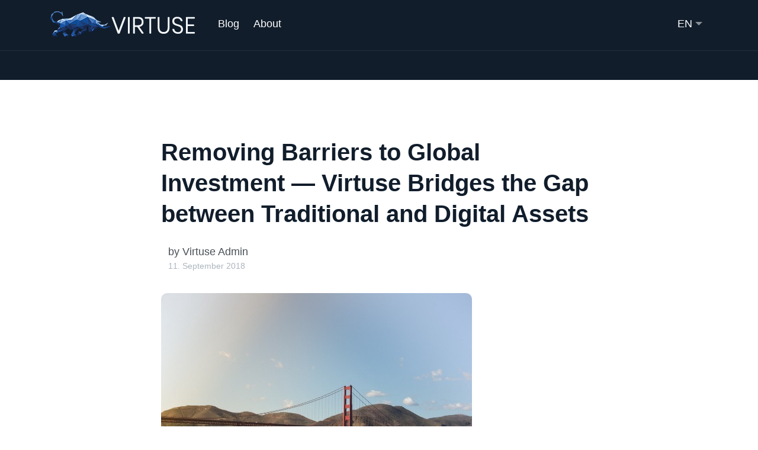

--- FILE ---
content_type: text/html; charset=UTF-8
request_url: https://www.virtuse.com/removing-barriers-to-global-investment-virtuse-bridges-the-gap-between-traditional-and-digital-assets/
body_size: 13784
content:
<!DOCTYPE html><html lang="en-US" class="no-js"><head><meta charset="UTF-8" /><meta name="viewport" content="width=device-width, initial-scale=1, maximum-scale=1, minimum-scale=1, user-scalable=no, viewport-fit=cover" /><meta name="SKYPE_TOOLBAR" content="SKYPE_TOOLBAR_PARSER_COMPATIBLE" /><link rel="pingback" href="https://www.virtuse.com/xmlrpc.php" /><meta name='robots' content='index, follow, max-image-preview:large, max-snippet:-1, max-video-preview:-1' /><title>Removing Barriers to Global Investment — Virtuse Bridges the Gap between Traditional and Digital Assets &#8226; Virtuse Exchange</title><link rel="canonical" href="https://www.virtuse.com/removing-barriers-to-global-investment-virtuse-bridges-the-gap-between-traditional-and-digital-assets/" /><meta property="og:locale" content="en_US" /><meta property="og:type" content="article" /><meta property="og:title" content="Removing Barriers to Global Investment — Virtuse Bridges the Gap between Traditional and Digital Assets &#8226; Virtuse Exchange" /><meta property="og:description" content="The Next-Generation Exchange, now in closed Alpha, will offer built-in tokenization to allow investors to directly trade a full range of traditional and crypto assets. SINGAPORE, Sept. 10, 2018 /PRNewswire/ — Virtuse Exchange has announced that their next-generation exchange, which will allow all users to create and trade their own financial instruments, is now viewable [&hellip;]" /><meta property="og:url" content="https://www.virtuse.com/removing-barriers-to-global-investment-virtuse-bridges-the-gap-between-traditional-and-digital-assets/" /><meta property="og:site_name" content="Virtuse Exchange" /><meta property="article:published_time" content="2018-09-11T14:24:51+00:00" /><meta property="article:modified_time" content="2019-09-05T11:47:37+00:00" /><meta property="og:image" content="https://www.virtuse.com/wp-content/uploads/2019/07/1_iLbh2UelINS50fq-PZlhIQ.jpeg" /><meta property="og:image:width" content="525" /><meta property="og:image:height" content="350" /><meta property="og:image:type" content="image/jpeg" /><meta name="author" content="Virtuse Admin" /><meta name="twitter:card" content="summary_large_image" /><meta name="twitter:label1" content="Written by" /><meta name="twitter:data1" content="Virtuse Admin" /><meta name="twitter:label2" content="Est. reading time" /><meta name="twitter:data2" content="3 minutes" /> <script type="application/ld+json" class="yoast-schema-graph">{"@context":"https://schema.org","@graph":[{"@type":"Article","@id":"https://www.virtuse.com/removing-barriers-to-global-investment-virtuse-bridges-the-gap-between-traditional-and-digital-assets/#article","isPartOf":{"@id":"https://www.virtuse.com/removing-barriers-to-global-investment-virtuse-bridges-the-gap-between-traditional-and-digital-assets/"},"author":{"name":"Virtuse Admin","@id":"https://www.virtuse.com/#/schema/person/e44903626da3db4d74a729c9eb3a748d"},"headline":"Removing Barriers to Global Investment — Virtuse Bridges the Gap between Traditional and Digital Assets","datePublished":"2018-09-11T14:24:51+00:00","dateModified":"2019-09-05T11:47:37+00:00","mainEntityOfPage":{"@id":"https://www.virtuse.com/removing-barriers-to-global-investment-virtuse-bridges-the-gap-between-traditional-and-digital-assets/"},"wordCount":589,"commentCount":0,"publisher":{"@id":"https://www.virtuse.com/#organization"},"image":{"@id":"https://www.virtuse.com/removing-barriers-to-global-investment-virtuse-bridges-the-gap-between-traditional-and-digital-assets/#primaryimage"},"thumbnailUrl":"https://www.virtuse.com/wp-content/uploads/2019/07/1_iLbh2UelINS50fq-PZlhIQ.jpeg","inLanguage":"en-US","potentialAction":[{"@type":"CommentAction","name":"Comment","target":["https://www.virtuse.com/removing-barriers-to-global-investment-virtuse-bridges-the-gap-between-traditional-and-digital-assets/#respond"]}]},{"@type":"WebPage","@id":"https://www.virtuse.com/removing-barriers-to-global-investment-virtuse-bridges-the-gap-between-traditional-and-digital-assets/","url":"https://www.virtuse.com/removing-barriers-to-global-investment-virtuse-bridges-the-gap-between-traditional-and-digital-assets/","name":"Removing Barriers to Global Investment — Virtuse Bridges the Gap between Traditional and Digital Assets &#8226; Virtuse Exchange","isPartOf":{"@id":"https://www.virtuse.com/#website"},"primaryImageOfPage":{"@id":"https://www.virtuse.com/removing-barriers-to-global-investment-virtuse-bridges-the-gap-between-traditional-and-digital-assets/#primaryimage"},"image":{"@id":"https://www.virtuse.com/removing-barriers-to-global-investment-virtuse-bridges-the-gap-between-traditional-and-digital-assets/#primaryimage"},"thumbnailUrl":"https://www.virtuse.com/wp-content/uploads/2019/07/1_iLbh2UelINS50fq-PZlhIQ.jpeg","datePublished":"2018-09-11T14:24:51+00:00","dateModified":"2019-09-05T11:47:37+00:00","breadcrumb":{"@id":"https://www.virtuse.com/removing-barriers-to-global-investment-virtuse-bridges-the-gap-between-traditional-and-digital-assets/#breadcrumb"},"inLanguage":"en-US","potentialAction":[{"@type":"ReadAction","target":["https://www.virtuse.com/removing-barriers-to-global-investment-virtuse-bridges-the-gap-between-traditional-and-digital-assets/"]}]},{"@type":"ImageObject","inLanguage":"en-US","@id":"https://www.virtuse.com/removing-barriers-to-global-investment-virtuse-bridges-the-gap-between-traditional-and-digital-assets/#primaryimage","url":"https://www.virtuse.com/wp-content/uploads/2019/07/1_iLbh2UelINS50fq-PZlhIQ.jpeg","contentUrl":"https://www.virtuse.com/wp-content/uploads/2019/07/1_iLbh2UelINS50fq-PZlhIQ.jpeg","width":525,"height":350},{"@type":"BreadcrumbList","@id":"https://www.virtuse.com/removing-barriers-to-global-investment-virtuse-bridges-the-gap-between-traditional-and-digital-assets/#breadcrumb","itemListElement":[{"@type":"ListItem","position":1,"name":"Úvod","item":"https://www.virtuse.com/"},{"@type":"ListItem","position":2,"name":"Removing Barriers to Global Investment — Virtuse Bridges the Gap between Traditional and Digital Assets"}]},{"@type":"WebSite","@id":"https://www.virtuse.com/#website","url":"https://www.virtuse.com/","name":"Virtuse Exchange","description":"A one-stop shop for your Bitcoin","publisher":{"@id":"https://www.virtuse.com/#organization"},"potentialAction":[{"@type":"SearchAction","target":{"@type":"EntryPoint","urlTemplate":"https://www.virtuse.com/?s={search_term_string}"},"query-input":{"@type":"PropertyValueSpecification","valueRequired":true,"valueName":"search_term_string"}}],"inLanguage":"en-US"},{"@type":"Organization","@id":"https://www.virtuse.com/#organization","name":"Virtuse Exchange","url":"https://www.virtuse.com/","logo":{"@type":"ImageObject","inLanguage":"en-US","@id":"https://www.virtuse.com/#/schema/logo/image/","url":"https://www.virtuse.com/wp-content/uploads/2020/01/VIRTUSE-SM2.jpg","contentUrl":"https://www.virtuse.com/wp-content/uploads/2020/01/VIRTUSE-SM2.jpg","width":502,"height":502,"caption":"Virtuse Exchange"},"image":{"@id":"https://www.virtuse.com/#/schema/logo/image/"}},{"@type":"Person","@id":"https://www.virtuse.com/#/schema/person/e44903626da3db4d74a729c9eb3a748d","name":"Virtuse Admin","url":"https://www.virtuse.com/author/admin/"}]}</script> <link rel="alternate" type="application/rss+xml" title="Virtuse Exchange &raquo; Feed" href="https://www.virtuse.com/feed/" /><link rel="alternate" type="application/rss+xml" title="Virtuse Exchange &raquo; Comments Feed" href="https://www.virtuse.com/comments/feed/" /><link rel="alternate" type="application/rss+xml" title="Virtuse Exchange &raquo; Removing Barriers to Global Investment — Virtuse Bridges the Gap between Traditional and Digital Assets Comments Feed" href="https://www.virtuse.com/removing-barriers-to-global-investment-virtuse-bridges-the-gap-between-traditional-and-digital-assets/feed/" /><link rel="alternate" title="oEmbed (JSON)" type="application/json+oembed" href="https://www.virtuse.com/wp-json/oembed/1.0/embed?url=https%3A%2F%2Fwww.virtuse.com%2Fremoving-barriers-to-global-investment-virtuse-bridges-the-gap-between-traditional-and-digital-assets%2F" /><link rel="alternate" title="oEmbed (XML)" type="text/xml+oembed" href="https://www.virtuse.com/wp-json/oembed/1.0/embed?url=https%3A%2F%2Fwww.virtuse.com%2Fremoving-barriers-to-global-investment-virtuse-bridges-the-gap-between-traditional-and-digital-assets%2F&#038;format=xml" /><link data-optimized="2" rel="stylesheet" href="https://www.virtuse.com/wp-content/litespeed/css/252f9d9487623831dbb737d5309cab83.css?ver=7b6d7" /><link rel="https://api.w.org/" href="https://www.virtuse.com/wp-json/" /><link rel="alternate" title="JSON" type="application/json" href="https://www.virtuse.com/wp-json/wp/v2/posts/1331" /><link rel="EditURI" type="application/rsd+xml" title="RSD" href="https://www.virtuse.com/xmlrpc.php?rsd" /><meta name="generator" content="WordPress 6.9" /><link rel='shortlink' href='https://www.virtuse.com/?p=1331' /><meta name="generator" content="WPML ver:4.8.6 stt:1,10;" /><link rel="icon" href="https://www.virtuse.com/wp-content/uploads/2020/01/cropped-VIRTUSE-SM2-32x32.jpg" sizes="32x32" /><link rel="icon" href="https://www.virtuse.com/wp-content/uploads/2020/01/cropped-VIRTUSE-SM2-192x192.jpg" sizes="192x192" /><link rel="apple-touch-icon" href="https://www.virtuse.com/wp-content/uploads/2020/01/cropped-VIRTUSE-SM2-180x180.jpg" /><meta name="msapplication-TileImage" content="https://www.virtuse.com/wp-content/uploads/2020/01/cropped-VIRTUSE-SM2-270x270.jpg" />
 <script>(function(w,d,s,l,i){w[l]=w[l]||[];w[l].push({'gtm.start':
	new Date().getTime(),event:'gtm.js'});var f=d.getElementsByTagName(s)[0],
	j=d.createElement(s),dl=l!='dataLayer'?'&l='+l:'';j.async=true;j.src=
	'https://www.googletagmanager.com/gtm.js?id='+i+dl;f.parentNode.insertBefore(j,f);
	})(window,document,'script','dataLayer','GTM-M4C5VRD');</script> </head><body class="wp-singular post-template-default single single-post postid-1331 single-format-standard wp-theme-virtuse">
<noscript><iframe src="https://www.googletagmanager.com/ns.html?id=GTM-M4C5VRD"
height="0" width="0" style="display:none;visibility:hidden"></iframe></noscript><div class="navbar-container"><nav class="flex-wrap navbar navbar-expand-lg navbar-dark pt-0" data-overlay><div class="container pt-2"><a class="navbar-brand fade-page" href="https://www.virtuse.com/">
<img data-lazyloaded="1" src="[data-uri]" data-src="https://www.virtuse.com/wp-content/themes/virtuse/assets/img/logo-virtuse-light.png" width="250" height="47" alt="Virtuse Exchange"><noscript><img src="https://www.virtuse.com/wp-content/themes/virtuse/assets/img/logo-virtuse-light.png" width="250" height="47" alt="Virtuse Exchange"></noscript>
</a><button class="navbar-toggler" type="button" data-toggle="collapse" data-target=".navbar-collapse" aria-expanded="false" aria-label="Toggle navigation">
<img data-lazyloaded="1" src="[data-uri]" class="icon navbar-toggler-open" data-src="https://www.virtuse.com/wp-content/themes/virtuse/assets/img/icons/interface/menu.svg" alt="menu interface icon" data-inject-svg /><noscript><img class="icon navbar-toggler-open" src="https://www.virtuse.com/wp-content/themes/virtuse/assets/img/icons/interface/menu.svg" alt="menu interface icon" data-inject-svg /></noscript>
<img data-lazyloaded="1" src="[data-uri]" class="icon navbar-toggler-close" data-src="https://www.virtuse.com/wp-content/themes/virtuse/assets/img/icons/interface/cross.svg" alt="cross interface icon" data-inject-svg /><noscript><img class="icon navbar-toggler-close" src="https://www.virtuse.com/wp-content/themes/virtuse/assets/img/icons/interface/cross.svg" alt="cross interface icon" data-inject-svg /></noscript>
</button><div class="collapse navbar-collapse justify-content-between"><div class="py-2 py-lg-0"><ul class="navbar-nav"><li id="menu-item-14262" class="menu-item menu-item-type-post_type menu-item-object-page menu-item-14262"><a href="https://www.virtuse.com/blog/">Blog</a></li><li id="menu-item-18" class="menu-item menu-item-type-post_type menu-item-object-page menu-item-18"><a href="https://www.virtuse.com/about-us/">About</a></li></ul></div><div class="navbar-collapse justify-content-end col flex-fill px-0"><ul class="navbar-nav navbar-nav-lang"><li id="menu-item-wpml-ls-3-en" class="menu-item wpml-ls-slot-3 wpml-ls-item wpml-ls-item-en wpml-ls-current-language wpml-ls-menu-item wpml-ls-first-item menu-item-type-wpml_ls_menu_item menu-item-object-wpml_ls_menu_item menu-item-has-children menu-item-wpml-ls-3-en"><a href="https://www.virtuse.com/removing-barriers-to-global-investment-virtuse-bridges-the-gap-between-traditional-and-digital-assets/" role="menuitem"><span class="wpml-ls-native" lang="en">EN</span></a><ul class="sub-menu"><li id="menu-item-wpml-ls-3-sk" class="menu-item wpml-ls-slot-3 wpml-ls-item wpml-ls-item-sk wpml-ls-menu-item wpml-ls-last-item menu-item-type-wpml_ls_menu_item menu-item-object-wpml_ls_menu_item menu-item-wpml-ls-3-sk"><a href="https://www.virtuse.com/sk/" title="Switch to SK(SK)" aria-label="Switch to SK(SK)" role="menuitem"><span class="wpml-ls-native" lang="sk">SK</span></a></li></ul></li></ul></div></div></div></nav></div><div class="navigation-offset"></div><div class="article-progress" data-sticky="below-nav" style="max-width: 1496px; top: 0px;">
<progress class="reading-position" value="0" max="100"></progress><div class="article-progress-wrapper"><div class="container"><div class="row"><div class="col py-2"><div class="d-flex justify-content-between align-items-center"><div class="d-flex"><div class="text-small text-muted mr-1">Reading:</div><div class="text-small">Removing Barriers to Global Investment — Virtuse Bridges the Gap between Traditional and Digital Assets</div></div><div class="d-flex align-items-center">
<span class="text-small text-muted">Share:</span><div class="d-flex ml-1">
<a href="https://www.facebook.com/sharer/sharer.php?u=https://www.virtuse.com/removing-barriers-to-global-investment-virtuse-bridges-the-gap-between-traditional-and-digital-assets/" class="popup-share mx-1 btn btn-sm btn-round btn-primary">
<img data-lazyloaded="1" src="[data-uri]" class="icon" data-src="https://www.virtuse.com/wp-content/themes/virtuse/assets/img/icons/social/facebook.svg" alt="facebook social icon" data-inject-svg /><noscript><img class="icon" src="https://www.virtuse.com/wp-content/themes/virtuse/assets/img/icons/social/facebook.svg" alt="facebook social icon" data-inject-svg /></noscript>
</a>
<a href="https://twitter.com/intent/tweet?url=https%3A%2F%2Fwww.virtuse.com%2Fremoving-barriers-to-global-investment-virtuse-bridges-the-gap-between-traditional-and-digital-assets%2F" class="popup-share mx-1 btn btn-sm btn-round btn-primary">
<img data-lazyloaded="1" src="[data-uri]" class="icon" data-src="https://www.virtuse.com/wp-content/themes/virtuse/assets/img/icons/social/twitter.svg" alt="twitter social icon" data-inject-svg /><noscript><img class="icon" src="https://www.virtuse.com/wp-content/themes/virtuse/assets/img/icons/social/twitter.svg" alt="twitter social icon" data-inject-svg /></noscript>
</a>
<a href="https://www.linkedin.com/shareArticle?mini=true&url=https://www.virtuse.com/removing-barriers-to-global-investment-virtuse-bridges-the-gap-between-traditional-and-digital-assets/&title=Removing Barriers to Global Investment — Virtuse Bridges the Gap between Traditional and Digital Assets&summary=&source=" class="popup-share mx-1 btn btn-sm btn-round btn-primary">
<img data-lazyloaded="1" src="[data-uri]" class="icon" data-src="https://www.virtuse.com/wp-content/themes/virtuse/assets/img/icons/social/linkedin.svg" alt="linkedin social icon" data-inject-svg /><noscript><img class="icon" src="https://www.virtuse.com/wp-content/themes/virtuse/assets/img/icons/social/linkedin.svg" alt="linkedin social icon" data-inject-svg /></noscript>
</a></div></div></div></div></div></div></div></div><section class="box text-page pt-5 pt-lg-7"><div class="container"><div class="row justify-content-center"><div class="col-lg-10 col-xl-8"><h1>Removing Barriers to Global Investment — Virtuse Bridges the Gap between Traditional and Digital Assets</h1><div class="d-flex align-items-center mb-4"><div class="mr-2"></div><div><div>by Virtuse Admin</div><div class="text-small text-muted">11. September 2018</div></div></div></div></div><div data-reading-position><div class="row justify-content-center position-relative mb-5"><div class="col-lg-10 col-xl-8">
<img data-lazyloaded="1" src="[data-uri]" data-src="https://www.virtuse.com/wp-content/uploads/2019/07/1_iLbh2UelINS50fq-PZlhIQ.jpeg" alt="Removing Barriers to Global Investment — Virtuse Bridges the Gap between Traditional and Digital Assets" class="rounded" /><noscript><img src="https://www.virtuse.com/wp-content/uploads/2019/07/1_iLbh2UelINS50fq-PZlhIQ.jpeg" alt="Removing Barriers to Global Investment — Virtuse Bridges the Gap between Traditional and Digital Assets" class="rounded" /></noscript></div></div><div class="row justify-content-center"><div class="col-xl-7 col-lg-8 col-md-10"><article class="article"><div class="section-text"><div class="offset-text"><p id="3653" class="jq jr ax ao js b jt ju jv jw jx jy jz ka kb kc kd" data-selectable-paragraph=""><em class="kf">The Next-Generation Exchange, now in closed Alpha, will offer built-in tokenization to allow investors to directly trade a full range of traditional and crypto assets.</em></p><p id="d4cd" class="jq jr ax ao js b jt ju jv jw jx jy jz ka kb kc kd" data-selectable-paragraph="">SINGAPORE, Sept. 10, 2018 /PRNewswire/ — Virtuse Exchange has announced that their next-generation exchange, which will allow all users to create and trade their own financial instruments, is now viewable for a demonstration on a working alpha to select partners and press. At launch, the Virtuse Exchange will offer users the pairing of crypto and traditional assets, like Bitcoin/Gold, and in phase II will enable the “tokenization” of assets and the creation of DACTs, or Digital Asset Collateralized Tokens, which combine the best aspects of digital and real-world investments.</p><p id="0032" class="jq jr ax ao js b jt ju jv jw jx jy jz ka kb kc kd" data-selectable-paragraph="">By creating DACTS, users with no technical experience will be able to tokenize traditional assets with a tangible value such as an equity, bond, commodity, and future. The DACT will represent ownership of that asset but will reside in the Ethereum Blockchain-based Virtuse ecosystem, making traditional investments accessible to all users by eliminating middlemen and associated fees and breaking down antiquated barriers to entry in these markets.</p><p id="78eb" class="jq jr ax ao js b jt ju jv jw jx jy jz ka kb kc kd" data-selectable-paragraph="">“Virtuse Exchange has innovated the entire financial space as we know it by creating Digital Asset Collateralized Tokens (DACTs) — asset-backed crypto investments in stocks, bonds, commodities and other funds and now we are ready to show this game-changing platform to the world,” Rastislav Vasilisin, CEO and Founder of Virtuse Exchange said. “Once launched, users can create their own tokens based on anything they want to trade. This allows investors to take advantage of a multitude of investment options, opening up potentially trillions of dollars in assets through cryptocurrency trading.”</p><p id="9822" class="jq jr ax ao js b jt ju jv jw jx jy jz ka kb kc kd" data-selectable-paragraph="">According to Deutsche Bank, global financial assets represent 300 trillion-dollar market, which is roughly 1,000 times larger than the crypto assets market. However, the vast global market is not accessible to all. Even in countries with highly developed capital markets like Germany, only 10% of households own stocks directly or through funds connected to financial markets. With Virtuse Exchange, all the households will gain easy access to financial products in the form of tokenized digital assets.</p><p id="722b" class="jq jr ax ao js b jt ju jv jw jx jy jz ka kb kc kd" data-selectable-paragraph="">DACTs (Digital Asset Collateralized Tokens) are the core innovation of the Virtuse Exchange platform. Tokens will be directly linked to underlying liquid and tradable real assets, allowing high liquidity. The platform is able to purchase more underlying assets and, thus, create new coins for holding and trading. Some of the examples of the potential underlying assets are Gold, Oil, S&amp;P 500, Carbon, and other coins, as diverse as the global marketplace. Virtuse Exchange will provide Advanced Analytical tools, with streaming news feeds and data, portfolio management tools, market data analysis tools, and market forecast and history, among others.</p><p id="6378" class="jq jr ax ao js b jt ju jv jw jx jy jz ka kb kc kd" data-selectable-paragraph=""><strong class="js kg">About Virtuse Exchange</strong></p><p id="746b" class="jq jr ax ao js b jt ju jv jw jx jy jz ka kb kc kd" data-selectable-paragraph="">Virtuse Group was founded in 2006 with the vision of transforming global emissions and renewable energy markets in Europe. By 2010, Virtuse Group had become one of the largest emission brokers in Europe and China.</p><p id="36cc" class="jq jr ax ao js b jt ju jv jw jx jy jz ka kb kc kd" data-selectable-paragraph="">Virtuse Group wanted to bridge the gap between the old, centralized and new decentralized financial markets — and create something that’s new, dynamic, diverse, and different.</p><p id="f0f7" class="jq jr ax ao js b jt ju jv jw jx jy jz ka kb kc kd" data-selectable-paragraph="">The group is now launching Virtuse Exchange in Singapore — a next-generation cryptocurrency exchange for all investors to invest and trade a wide range of assets classes that are secured against real-world assets. Virtuse Exchange bridges the gap between the cryptocurrency market and the $300 trillion global financial market on a single exchange. Virtuse Exchange is the most fluid, secure, and inclusive exchange built on the blockchain, poised to democratize your access to capital markets.</p></div></div></article><hr class="mt-5"><div class="d-flex align-items-center">
<span class="text-small mr-1">Share this article:</span><div class="d-flex mx-2">
<a href="https://www.facebook.com/sharer/sharer.php?u=https://www.virtuse.com/removing-barriers-to-global-investment-virtuse-bridges-the-gap-between-traditional-and-digital-assets/" class="popup-share btn btn-round btn-primary mx-1">
<img data-lazyloaded="1" src="[data-uri]" class="icon icon-sm" data-src="https://www.virtuse.com/wp-content/themes/virtuse/assets/img/icons/social/facebook.svg" alt="facebook social icon" data-inject-svg /><noscript><img class="icon icon-sm" src="https://www.virtuse.com/wp-content/themes/virtuse/assets/img/icons/social/facebook.svg" alt="facebook social icon" data-inject-svg /></noscript>
</a>
<a href="https://twitter.com/intent/tweet?url=https%3A%2F%2Fwww.virtuse.com%2Fremoving-barriers-to-global-investment-virtuse-bridges-the-gap-between-traditional-and-digital-assets%2F" class="popup-share btn btn-round btn-primary mx-1">
<img data-lazyloaded="1" src="[data-uri]" class="icon icon-sm" data-src="https://www.virtuse.com/wp-content/themes/virtuse/assets/img/icons/social/twitter.svg" alt="twitter social icon" data-inject-svg /><noscript><img class="icon icon-sm" src="https://www.virtuse.com/wp-content/themes/virtuse/assets/img/icons/social/twitter.svg" alt="twitter social icon" data-inject-svg /></noscript>
</a>
<a href="https://www.linkedin.com/shareArticle?mini=true&url=https://www.virtuse.com/removing-barriers-to-global-investment-virtuse-bridges-the-gap-between-traditional-and-digital-assets/&title=Removing Barriers to Global Investment — Virtuse Bridges the Gap between Traditional and Digital Assets&summary=&source=" class="popup-share btn btn-round btn-primary mx-1">
<img data-lazyloaded="1" src="[data-uri]" class="icon icon-sm" data-src="https://www.virtuse.com/wp-content/themes/virtuse/assets/img/icons/social/linkedin.svg" alt="linkedin social icon" data-inject-svg /><noscript><img class="icon icon-sm" src="https://www.virtuse.com/wp-content/themes/virtuse/assets/img/icons/social/linkedin.svg" alt="linkedin social icon" data-inject-svg /></noscript>
</a></div></div><hr></div></div></div></div></section><div class="divider">
<img data-lazyloaded="1" src="[data-uri]" class="bg-primary-3-alt" data-src="https://www.virtuse.com/wp-content/themes/virtuse/assets/img/dividers/divider-1.svg" alt="divider graphic" data-inject-svg /><noscript><img class="bg-primary-3-alt" src="https://www.virtuse.com/wp-content/themes/virtuse/assets/img/dividers/divider-1.svg" alt="divider graphic" data-inject-svg /></noscript></div><section class="box bg-primary-3-alt pt-0 pb-5"><div class="container"><div class="row mb-2"><div class="col"><h3 class="h2">Related Articles</h3></div></div><div class="row articles"><div class="col-md-6 col-lg-4 d-flex" data-aos="fade-up" data-aos-delay="100"><div class="card">
<a href="https://www.virtuse.com/rfk-jr-touted-bitcoin-but-said-he-wasnt-an-investor-financial-records-show-otherwise/" title="RFK Jr. touted bitcoin but said he wasn’t an investor. Financial records show otherwise" rel="nofollow" class="card-img-top bg-primary-3">
<img data-lazyloaded="1" src="[data-uri]" data-src="https://www.virtuse.com/wp-content/uploads/2021/09/bitcoin-news-350x200.jpg" alt="RFK Jr. touted bitcoin but said he wasn’t an investor. Financial records show otherwise" class="card-img-top"><noscript><img src="https://www.virtuse.com/wp-content/uploads/2021/09/bitcoin-news-350x200.jpg" alt="RFK Jr. touted bitcoin but said he wasn’t an investor. Financial records show otherwise" class="card-img-top"></noscript><span class="badge bg-primary-2 text-light">Crypto News</span>
<span class="badge bg-primary-2 text-light">Uncategorized</span>
</a><div class="card-body d-flex flex-column"><h3 class="h5 mb-0"><a href="https://www.virtuse.com/rfk-jr-touted-bitcoin-but-said-he-wasnt-an-investor-financial-records-show-otherwise/">RFK Jr. touted bitcoin but said he wasn’t an investor. Financial records show otherwise</a></h3></div></div></div><div class="col-md-6 col-lg-4 d-flex" data-aos="fade-up" data-aos-delay="200"><div class="card">
<a href="https://www.virtuse.com/argentinas-president-bitcoin-prevents-politicians-from-robbing-you-through-inflation/" title="Argentina’s president: Bitcoin prevents politicians from robbing you through inflation" rel="nofollow" class="card-img-top bg-primary-3">
<img data-lazyloaded="1" src="[data-uri]" data-src="https://www.virtuse.com/wp-content/uploads/2021/09/bitcoin-news-350x200.jpg" alt="Argentina’s president: Bitcoin prevents politicians from robbing you through inflation" class="card-img-top"><noscript><img src="https://www.virtuse.com/wp-content/uploads/2021/09/bitcoin-news-350x200.jpg" alt="Argentina’s president: Bitcoin prevents politicians from robbing you through inflation" class="card-img-top"></noscript><span class="badge bg-primary-2 text-light">Crypto News</span>
<span class="badge bg-primary-2 text-light">Uncategorized</span>
</a><div class="card-body d-flex flex-column"><h3 class="h5 mb-0"><a href="https://www.virtuse.com/argentinas-president-bitcoin-prevents-politicians-from-robbing-you-through-inflation/">Argentina’s president: Bitcoin prevents politicians from robbing you through inflation</a></h3></div></div></div><div class="col-md-6 col-lg-4 d-none d-lg-flex" data-aos="fade-up" data-aos-delay="300"><div class="card">
<a href="https://www.virtuse.com/bitcoin-news-portal-launch-satosi-sk-hits-the-web/" title="Bitcoin News Portal Launch:  Satosi.sk Hits the Web" rel="nofollow" class="card-img-top bg-primary-3">
<img data-lazyloaded="1" src="[data-uri]" data-src="https://www.virtuse.com/wp-content/uploads/2022/09/Screenshot-2022-09-14-at-13.18.37-350x200.png" alt="Bitcoin News Portal Launch:  Satosi.sk Hits the Web" class="card-img-top"><noscript><img src="https://www.virtuse.com/wp-content/uploads/2022/09/Screenshot-2022-09-14-at-13.18.37-350x200.png" alt="Bitcoin News Portal Launch:  Satosi.sk Hits the Web" class="card-img-top"></noscript><span class="badge bg-primary-2 text-light">Uncategorized</span>
</a><div class="card-body d-flex flex-column"><h3 class="h5 mb-0"><a href="https://www.virtuse.com/bitcoin-news-portal-launch-satosi-sk-hits-the-web/">Bitcoin News Portal Launch:  Satosi.sk Hits the Web</a></h3></div></div></div></div></div></section><footer class="box bg-primary text-light pt-5 pb-4" id="footer"><div class="container"><div class="row mb-5"><div class="col col-lg-4"><p class="mb-3">
<img data-lazyloaded="1" src="[data-uri]" data-src="https://www.virtuse.com/wp-content/themes/virtuse/assets/img/logo-virtuse-footer.png" alt="Virtuse exchange" class="icon icon-lg"><noscript><img src="https://www.virtuse.com/wp-content/themes/virtuse/assets/img/logo-virtuse-footer.png" alt="Virtuse exchange" class="icon icon-lg"></noscript></p></div><div id="nav_menu-2" class="footer-content-col col-cxs-12 col-6 col-lg-auto pl-lg-3 pl-xl-5 widget_nav_menu"><div class="footer-title h5">Company</div><div class="menu-footer-first-navigation-container"><ul id="menu-footer-first-navigation" class="menu"><li id="menu-item-1742" class="menu-item menu-item-type-post_type menu-item-object-page menu-item-1742"><a href="https://www.virtuse.com/about-us/">About Us</a></li><li id="menu-item-1868" class="menu-item menu-item-type-post_type menu-item-object-page menu-item-1868"><a href="https://www.virtuse.com/faq/">FAQ</a></li></ul></div></div><div id="nav_menu-4" class="footer-content-col col-cxs-12 col-6 col-lg-auto pl-lg-3 pl-xl-5 widget_nav_menu"><div class="footer-title h5">Terms &#038; conditions</div><div class="menu-footer-third-navigation-container"><ul id="menu-footer-third-navigation" class="menu"><li id="menu-item-1747" class="menu-item menu-item-type-post_type menu-item-object-page menu-item-privacy-policy menu-item-1747"><a rel="privacy-policy" href="https://www.virtuse.com/privacy-policy/">Privacy Policy</a></li><li id="menu-item-2247" class="menu-item menu-item-type-post_type menu-item-object-page menu-item-2247"><a href="https://www.virtuse.com/terms-of-service/">Terms and Conditions</a></li><li id="menu-item-5065" class="menu-item menu-item-type-custom menu-item-object-custom menu-item-5065"><a target="_blank" href="https://www.virtuse.com/virtuse-is-fully-compliant-with-amld5/">AMLD5</a></li></ul></div></div></div><div class="row justify-content-center"><div class="col col-md-auto text-center">
<small class="text-muted">&copy;2018 - 2026 Virtuse Group, All Rights Reserved.</small></div></div></div></footer><a href="#" class="btn back-to-top btn-primary-2 btn-round" data-smooth-scroll data-aos="fade-up" data-aos-anchor="section:last-of-type" data-aos-mirror="true" data-aos-once="false">
<img data-lazyloaded="1" src="[data-uri]" class="icon" data-src="https://www.virtuse.com/wp-content/themes/virtuse/assets/img/icons/theme/navigation/arrow-up.svg" alt="arrow-up icon" data-inject-svg /><noscript><img class="icon" src="https://www.virtuse.com/wp-content/themes/virtuse/assets/img/icons/theme/navigation/arrow-up.svg" alt="arrow-up icon" data-inject-svg /></noscript>
</a>
 <script type='text/javascript' src='https://code.jquery.com/jquery-3.4.1.min.js'></script> <script type="text/javascript" src="https://www.virtuse.com/wp-content/themes/virtuse/assets/js/popper.min.js"></script> <script type="text/javascript" src="https://www.virtuse.com/wp-content/themes/virtuse/assets/js/bootstrap.js"></script>  <script type="text/javascript" src="https://www.virtuse.com/wp-content/themes/virtuse/assets/js/aos.js"></script>  <script type="text/javascript" src="https://www.virtuse.com/wp-content/themes/virtuse/assets/js/clipboard.js"></script>  <script type="text/javascript" src="https://www.virtuse.com/wp-content/themes/virtuse/assets/js/jquery.fancybox.min.js"></script>  <script type="text/javascript" src="https://www.virtuse.com/wp-content/themes/virtuse/assets/js/flatpickr.min.js"></script>  <script type="text/javascript" src="https://www.virtuse.com/wp-content/themes/virtuse/assets/js/flickity.pkgd.min.js"></script> <script type="text/javascript" src="https://www.virtuse.com/wp-content/themes/virtuse/assets/js/flickity-fade.js"></script>  <script type="text/javascript" src="https://www.virtuse.com/wp-content/themes/virtuse/assets/js/ion.rangeSlider.min.js"></script>  <script type="text/javascript" src="https://www.virtuse.com/wp-content/themes/virtuse/assets/js/isotope.pkgd.min.js"></script>  <script type="text/javascript" src="https://www.virtuse.com/wp-content/themes/virtuse/assets/js/jarallax.min.js"></script> <script type="text/javascript" src="https://www.virtuse.com/wp-content/themes/virtuse/assets/js/jarallax-video.min.js"></script> <script type="text/javascript" src="https://www.virtuse.com/wp-content/themes/virtuse/assets/js/jarallax-element.min.js"></script>  <script type="text/javascript" src="https://www.virtuse.com/wp-content/themes/virtuse/assets/js/jquery.countdown.min.js"></script>  <script type="text/javascript" src="https://www.virtuse.com/wp-content/themes/virtuse/assets/js/jquery.smartWizard.min.js"></script>  <script type="text/javascript" src="https://www.virtuse.com/wp-content/themes/virtuse/assets/js/plyr.polyfilled.min.js"></script>  <script type="text/javascript" src="https://www.virtuse.com/wp-content/themes/virtuse/assets/js/prism.js"></script>  <script type="text/javascript" src="https://www.virtuse.com/wp-content/themes/virtuse/assets/js/scrollMonitor.js"></script>  <script type="text/javascript" src="https://www.virtuse.com/wp-content/themes/virtuse/assets/js/smooth-scroll.polyfills.min.js"></script>  <script type="text/javascript" src="https://www.virtuse.com/wp-content/themes/virtuse/assets/js/svg-injector.umd.production.js"></script>  <script type="text/javascript" src="https://www.virtuse.com/wp-content/themes/virtuse/assets/js/twitterFetcher_min.js"></script>  <script type="text/javascript" src="https://www.virtuse.com/wp-content/themes/virtuse/assets/js/typed.min.js"></script>  <script type="text/javascript" src="https://www.virtuse.com/wp-content/themes/virtuse/assets/js/jquery.marquee.min.js"></script> <script type="text/javascript" src="https://www.virtuse.com/wp-content/themes/virtuse/assets/js/countUp.min.js"></script>  <script type="text/javascript" src="https://www.virtuse.com/wp-content/themes/virtuse/assets/js/theme.js"></script>  <script type="text/javascript">var ticker={};
		var getUSDestimation = function(currency, amount) {
			if (amount === "0" || amount === 0) {
				return 0;
			}
			if (currency === "USDT" || currency === "GUSD"|| currency === "PAX" || currency === "HUSD" || currency === "BUSD" ) {
				return parseFloat(amount);
			}

			if (typeof ticker[currency + "USDT"] !== "undefined") {
				return (
					parseFloat(ticker[currency + "USDT"].last) * parseFloat(amount)
				);
			}

			if (typeof ticker[currency + "GUSD"] !== "undefined") {
				return (
					parseFloat(ticker[currency + "GUSD"].last) * parseFloat(amount)
				);
			}

			if (typeof ticker[currency + "BTC"] !== "undefined") {
				if (typeof ticker["BTCUSDT"] !== "undefined") {
					return (
						parseFloat(ticker["BTCUSDT"].last) *
						parseFloat(ticker[currency + "BTC"].last) *
						parseFloat(amount)
					);
				}

				if (typeof ticker["BTCGUSD"] !== "undefined") {
					return (
						parseFloat(ticker["BTCGUSD"].last) *
						parseFloat(ticker[currency + "BTC"].last) *
						parseFloat(amount)
					);
				}
			}

			if (typeof ticker[currency + "ETH"] !== "undefined") {
				if (typeof ticker["ETHUSDT"] !== "undefined") {
					return (
						parseFloat(ticker["ETHUSDT"].last) *
						parseFloat(ticker[currency + "ETH"].last) *
						parseFloat(amount)
					);
				}

				if (typeof ticker["ETHGUSD"] !== "undefined") {
					return (
						parseFloat(ticker["ETHGUSD"].last) *
						parseFloat(ticker[currency + "ETH"].last) *
						parseFloat(amount)
					);
				}
			}

			return 0;
		};

$(document).ready(function() {

					$.ajax({
					type: "POST",
					withCredentials: true,
					headers: {
				 'Pragma':'no-cache',
				 'Cache-Control':'no-cache',
			 },
					url: 'https://virtuse.exchange/api/v1',
					data: '{"method": "public/get_ticker"}',
					contentType: "application/json",
					complete: function (data) {
					ticker=data.responseJSON;
					let curr_arr=[];
					let curr_arr2=[];
					let total_volume=0;
					for (let pair in ticker)
					{
						if(typeof ticker[pair] !== 'undefined' && ticker[pair]!=null)
						{
							if(ticker[pair].type!=='crypto')
							{
								curr_arr.push(ticker[pair].base);
							}
							else
							{
								curr_arr2.push(ticker[pair].base);
							}
							let estimation = getUSDestimation(ticker[pair].quote, ticker[pair].volume.quote);
							total_volume+=parseFloat(estimation)
						}
					}
					let unique_arr2 = curr_arr2.filter((v, i, a) => a.indexOf(v) === i);

					const countUp1 = new CountUp('exchange_info_numbers_1', 0, parseInt(total_volume.toFixed(0)), 0, 3, {});
					if (!countUp1.error) {
					  countUp1.start();
					} else {
					  console.error(countUp1.error);
					}

					const countUp2 = new CountUp('exchange_info_numbers_2', 0, curr_arr2.length, 0, 3, {});
					if (!countUp2.error) {
						countUp2.start();
					} else {
						console.error(countUp2.error);
					}

					const countUp3 = new CountUp('exchange_info_numbers_3', 0, unique_arr2.length, 0, 3, {});
					if (!countUp3.error) {
						countUp3.start();
					} else {
						console.error(countUp3.error);
					}

					},
					dataType: 'json'
					});




					$(function() {
  loadTicker();

  function loadTicker() {

    let json = window.top_ticker_data;
    $(".marquee").text("");
    $.each(json, function(i) {
      var ul = $("<ul></ul>");
      var li = $("<li></li>");
      var name = $('<div class="name">' + json[i].name + "</div>");
      var val = $('<div class="val">' + json[i].val + "</div>");
      var perc = $('<div class="perc"></div>');

      var icon = $('<div class="icon"></div>');
      var spanPerc = $("<span>" + json[i].perc + "%</span>");
      if (json[i].diff === "up") {
        $(icon).addClass("icon-a-up");
      } else {
        $(icon).addClass("icon-a-down");
      }

      $(perc).append(icon);
      $(perc).append(spanPerc);

      $(li).append(name);
      $(li).append(val);
      $(li).append(perc);

      $($(ul).append(li));
      $(".marquee").append(ul);
    });

    $(".marquee").marquee({
      speed: 20,
      gap: 50,
      delayBeforeStart: 0,
      direction: "left",
      duplicated: true,
      startVisible: true
    });
  }
});


});




      window.addEventListener("load", function () {
        //document.querySelector('body').classList.add('loaded');






      });</script> <script type="speculationrules">{"prefetch":[{"source":"document","where":{"and":[{"href_matches":"/*"},{"not":{"href_matches":["/wp-*.php","/wp-admin/*","/wp-content/uploads/*","/wp-content/*","/wp-content/plugins/*","/wp-content/themes/virtuse/*","/*\\?(.+)"]}},{"not":{"selector_matches":"a[rel~=\"nofollow\"]"}},{"not":{"selector_matches":".no-prefetch, .no-prefetch a"}}]},"eagerness":"conservative"}]}</script> <script type="text/javascript" src="https://www.virtuse.com/wp-includes/js/dist/hooks.min.js?ver=dd5603f07f9220ed27f1" id="wp-hooks-js"></script> <script type="text/javascript" src="https://www.virtuse.com/wp-includes/js/dist/i18n.min.js?ver=c26c3dc7bed366793375" id="wp-i18n-js"></script> <script type="text/javascript" id="wp-i18n-js-after">/*  */
wp.i18n.setLocaleData( { 'text direction\u0004ltr': [ 'ltr' ] } );
//# sourceURL=wp-i18n-js-after
/*  */</script> <script type="text/javascript" src="https://www.virtuse.com/wp-content/plugins/contact-form-7/includes/swv/js/index.js?ver=6.1.4" id="swv-js"></script> <script type="text/javascript" id="contact-form-7-js-before">/*  */
var wpcf7 = {
    "api": {
        "root": "https:\/\/www.virtuse.com\/wp-json\/",
        "namespace": "contact-form-7\/v1"
    },
    "cached": 1
};
//# sourceURL=contact-form-7-js-before
/*  */</script> <script type="text/javascript" src="https://www.virtuse.com/wp-content/plugins/contact-form-7/includes/js/index.js?ver=6.1.4" id="contact-form-7-js"></script> <script id="wp-emoji-settings" type="application/json">{"baseUrl":"https://s.w.org/images/core/emoji/17.0.2/72x72/","ext":".png","svgUrl":"https://s.w.org/images/core/emoji/17.0.2/svg/","svgExt":".svg","source":{"concatemoji":"https://www.virtuse.com/wp-includes/js/wp-emoji-release.min.js?ver=6.9"}}</script> <script type="module">/*  */
/*! This file is auto-generated */
const a=JSON.parse(document.getElementById("wp-emoji-settings").textContent),o=(window._wpemojiSettings=a,"wpEmojiSettingsSupports"),s=["flag","emoji"];function i(e){try{var t={supportTests:e,timestamp:(new Date).valueOf()};sessionStorage.setItem(o,JSON.stringify(t))}catch(e){}}function c(e,t,n){e.clearRect(0,0,e.canvas.width,e.canvas.height),e.fillText(t,0,0);t=new Uint32Array(e.getImageData(0,0,e.canvas.width,e.canvas.height).data);e.clearRect(0,0,e.canvas.width,e.canvas.height),e.fillText(n,0,0);const a=new Uint32Array(e.getImageData(0,0,e.canvas.width,e.canvas.height).data);return t.every((e,t)=>e===a[t])}function p(e,t){e.clearRect(0,0,e.canvas.width,e.canvas.height),e.fillText(t,0,0);var n=e.getImageData(16,16,1,1);for(let e=0;e<n.data.length;e++)if(0!==n.data[e])return!1;return!0}function u(e,t,n,a){switch(t){case"flag":return n(e,"\ud83c\udff3\ufe0f\u200d\u26a7\ufe0f","\ud83c\udff3\ufe0f\u200b\u26a7\ufe0f")?!1:!n(e,"\ud83c\udde8\ud83c\uddf6","\ud83c\udde8\u200b\ud83c\uddf6")&&!n(e,"\ud83c\udff4\udb40\udc67\udb40\udc62\udb40\udc65\udb40\udc6e\udb40\udc67\udb40\udc7f","\ud83c\udff4\u200b\udb40\udc67\u200b\udb40\udc62\u200b\udb40\udc65\u200b\udb40\udc6e\u200b\udb40\udc67\u200b\udb40\udc7f");case"emoji":return!a(e,"\ud83e\u1fac8")}return!1}function f(e,t,n,a){let r;const o=(r="undefined"!=typeof WorkerGlobalScope&&self instanceof WorkerGlobalScope?new OffscreenCanvas(300,150):document.createElement("canvas")).getContext("2d",{willReadFrequently:!0}),s=(o.textBaseline="top",o.font="600 32px Arial",{});return e.forEach(e=>{s[e]=t(o,e,n,a)}),s}function r(e){var t=document.createElement("script");t.src=e,t.defer=!0,document.head.appendChild(t)}a.supports={everything:!0,everythingExceptFlag:!0},new Promise(t=>{let n=function(){try{var e=JSON.parse(sessionStorage.getItem(o));if("object"==typeof e&&"number"==typeof e.timestamp&&(new Date).valueOf()<e.timestamp+604800&&"object"==typeof e.supportTests)return e.supportTests}catch(e){}return null}();if(!n){if("undefined"!=typeof Worker&&"undefined"!=typeof OffscreenCanvas&&"undefined"!=typeof URL&&URL.createObjectURL&&"undefined"!=typeof Blob)try{var e="postMessage("+f.toString()+"("+[JSON.stringify(s),u.toString(),c.toString(),p.toString()].join(",")+"));",a=new Blob([e],{type:"text/javascript"});const r=new Worker(URL.createObjectURL(a),{name:"wpTestEmojiSupports"});return void(r.onmessage=e=>{i(n=e.data),r.terminate(),t(n)})}catch(e){}i(n=f(s,u,c,p))}t(n)}).then(e=>{for(const n in e)a.supports[n]=e[n],a.supports.everything=a.supports.everything&&a.supports[n],"flag"!==n&&(a.supports.everythingExceptFlag=a.supports.everythingExceptFlag&&a.supports[n]);var t;a.supports.everythingExceptFlag=a.supports.everythingExceptFlag&&!a.supports.flag,a.supports.everything||((t=a.source||{}).concatemoji?r(t.concatemoji):t.wpemoji&&t.twemoji&&(r(t.twemoji),r(t.wpemoji)))});
//# sourceURL=https://www.virtuse.com/wp-includes/js/wp-emoji-loader.min.js
/*  */</script> <script type="text/javascript">WebFontConfig = {
	    google: { families: [ 'Poppins:300,400,600,700' ] }
	  };
	  (function() {
	    var wf = document.createElement('script');
	    wf.src = ('https:' == document.location.protocol ? 'https' : 'http') +
	      '://ajax.googleapis.com/ajax/libs/webfont/1.6.26/webfont.js';
	    wf.type = 'text/javascript';
	    wf.async = 'true';
	    var s = document.getElementsByTagName('script')[0];
	    s.parentNode.insertBefore(wf, s);
	  })();
	  // ]]></script> <script src="https://cdn.jsdelivr.net/npm/jquery-form-styler@2.0.2/dist/jquery.formstyler.min.js"></script> <script>$(function() {
	    $('#select-form select').styler();
	});</script> <script></script> <div class="modal fade" id="popupModal" tabindex="-1" role="dialog" aria-labelledby="popupModalLabel" aria-hidden="true"><div class="modal-dialog modal-dialog-centered modal-xxl" role="document"><div class="modal-content"><div class="modal-body modal-body-newsletter" style="background-image: url(https://www.virtuse.com/wp-content/uploads/2021/11/mobile-exchange-3.png);">
<button type="button" class="close" data-dismiss="modal" aria-label="Close">
<span aria-hidden="true">&times;</span>
</button><div class="modal-body-newsletter-content"><div class="modal-body-title">Introducing the Virtuse Mobile App</div><div class="c-message_kit__gutter c-message_kit__gutter--compact"><div class="c-message_kit__gutter__right" role="presentation" data-qa="message_content"><div class="c-message_kit__indent"><p>Now you can trade cryptocurrency on the go! Once you sign up, you’ll be able to deposit funds into your Virtuse account and buy or sell cryptocurrency with just one swipe.</p></div></div></div><div class="c-message_actions__group" role="group" aria-label="Message shortcuts" data-qa="message-actions"></div><div role="group" aria-label="Message shortcuts" data-qa="message-actions"></div><div class="pt-3">
<a href="https://www.virtuse.com/introducing-the-virtuse-mobile-app%e2%80%8a-%e2%80%8abitcoin-on-the-go/" class="btn btn-primary-2">Read more</a></div></div></div></div></div></div> <script data-no-optimize="1">window.lazyLoadOptions=Object.assign({},{threshold:300},window.lazyLoadOptions||{});!function(t,e){"object"==typeof exports&&"undefined"!=typeof module?module.exports=e():"function"==typeof define&&define.amd?define(e):(t="undefined"!=typeof globalThis?globalThis:t||self).LazyLoad=e()}(this,function(){"use strict";function e(){return(e=Object.assign||function(t){for(var e=1;e<arguments.length;e++){var n,a=arguments[e];for(n in a)Object.prototype.hasOwnProperty.call(a,n)&&(t[n]=a[n])}return t}).apply(this,arguments)}function o(t){return e({},at,t)}function l(t,e){return t.getAttribute(gt+e)}function c(t){return l(t,vt)}function s(t,e){return function(t,e,n){e=gt+e;null!==n?t.setAttribute(e,n):t.removeAttribute(e)}(t,vt,e)}function i(t){return s(t,null),0}function r(t){return null===c(t)}function u(t){return c(t)===_t}function d(t,e,n,a){t&&(void 0===a?void 0===n?t(e):t(e,n):t(e,n,a))}function f(t,e){et?t.classList.add(e):t.className+=(t.className?" ":"")+e}function _(t,e){et?t.classList.remove(e):t.className=t.className.replace(new RegExp("(^|\\s+)"+e+"(\\s+|$)")," ").replace(/^\s+/,"").replace(/\s+$/,"")}function g(t){return t.llTempImage}function v(t,e){!e||(e=e._observer)&&e.unobserve(t)}function b(t,e){t&&(t.loadingCount+=e)}function p(t,e){t&&(t.toLoadCount=e)}function n(t){for(var e,n=[],a=0;e=t.children[a];a+=1)"SOURCE"===e.tagName&&n.push(e);return n}function h(t,e){(t=t.parentNode)&&"PICTURE"===t.tagName&&n(t).forEach(e)}function a(t,e){n(t).forEach(e)}function m(t){return!!t[lt]}function E(t){return t[lt]}function I(t){return delete t[lt]}function y(e,t){var n;m(e)||(n={},t.forEach(function(t){n[t]=e.getAttribute(t)}),e[lt]=n)}function L(a,t){var o;m(a)&&(o=E(a),t.forEach(function(t){var e,n;e=a,(t=o[n=t])?e.setAttribute(n,t):e.removeAttribute(n)}))}function k(t,e,n){f(t,e.class_loading),s(t,st),n&&(b(n,1),d(e.callback_loading,t,n))}function A(t,e,n){n&&t.setAttribute(e,n)}function O(t,e){A(t,rt,l(t,e.data_sizes)),A(t,it,l(t,e.data_srcset)),A(t,ot,l(t,e.data_src))}function w(t,e,n){var a=l(t,e.data_bg_multi),o=l(t,e.data_bg_multi_hidpi);(a=nt&&o?o:a)&&(t.style.backgroundImage=a,n=n,f(t=t,(e=e).class_applied),s(t,dt),n&&(e.unobserve_completed&&v(t,e),d(e.callback_applied,t,n)))}function x(t,e){!e||0<e.loadingCount||0<e.toLoadCount||d(t.callback_finish,e)}function M(t,e,n){t.addEventListener(e,n),t.llEvLisnrs[e]=n}function N(t){return!!t.llEvLisnrs}function z(t){if(N(t)){var e,n,a=t.llEvLisnrs;for(e in a){var o=a[e];n=e,o=o,t.removeEventListener(n,o)}delete t.llEvLisnrs}}function C(t,e,n){var a;delete t.llTempImage,b(n,-1),(a=n)&&--a.toLoadCount,_(t,e.class_loading),e.unobserve_completed&&v(t,n)}function R(i,r,c){var l=g(i)||i;N(l)||function(t,e,n){N(t)||(t.llEvLisnrs={});var a="VIDEO"===t.tagName?"loadeddata":"load";M(t,a,e),M(t,"error",n)}(l,function(t){var e,n,a,o;n=r,a=c,o=u(e=i),C(e,n,a),f(e,n.class_loaded),s(e,ut),d(n.callback_loaded,e,a),o||x(n,a),z(l)},function(t){var e,n,a,o;n=r,a=c,o=u(e=i),C(e,n,a),f(e,n.class_error),s(e,ft),d(n.callback_error,e,a),o||x(n,a),z(l)})}function T(t,e,n){var a,o,i,r,c;t.llTempImage=document.createElement("IMG"),R(t,e,n),m(c=t)||(c[lt]={backgroundImage:c.style.backgroundImage}),i=n,r=l(a=t,(o=e).data_bg),c=l(a,o.data_bg_hidpi),(r=nt&&c?c:r)&&(a.style.backgroundImage='url("'.concat(r,'")'),g(a).setAttribute(ot,r),k(a,o,i)),w(t,e,n)}function G(t,e,n){var a;R(t,e,n),a=e,e=n,(t=Et[(n=t).tagName])&&(t(n,a),k(n,a,e))}function D(t,e,n){var a;a=t,(-1<It.indexOf(a.tagName)?G:T)(t,e,n)}function S(t,e,n){var a;t.setAttribute("loading","lazy"),R(t,e,n),a=e,(e=Et[(n=t).tagName])&&e(n,a),s(t,_t)}function V(t){t.removeAttribute(ot),t.removeAttribute(it),t.removeAttribute(rt)}function j(t){h(t,function(t){L(t,mt)}),L(t,mt)}function F(t){var e;(e=yt[t.tagName])?e(t):m(e=t)&&(t=E(e),e.style.backgroundImage=t.backgroundImage)}function P(t,e){var n;F(t),n=e,r(e=t)||u(e)||(_(e,n.class_entered),_(e,n.class_exited),_(e,n.class_applied),_(e,n.class_loading),_(e,n.class_loaded),_(e,n.class_error)),i(t),I(t)}function U(t,e,n,a){var o;n.cancel_on_exit&&(c(t)!==st||"IMG"===t.tagName&&(z(t),h(o=t,function(t){V(t)}),V(o),j(t),_(t,n.class_loading),b(a,-1),i(t),d(n.callback_cancel,t,e,a)))}function $(t,e,n,a){var o,i,r=(i=t,0<=bt.indexOf(c(i)));s(t,"entered"),f(t,n.class_entered),_(t,n.class_exited),o=t,i=a,n.unobserve_entered&&v(o,i),d(n.callback_enter,t,e,a),r||D(t,n,a)}function q(t){return t.use_native&&"loading"in HTMLImageElement.prototype}function H(t,o,i){t.forEach(function(t){return(a=t).isIntersecting||0<a.intersectionRatio?$(t.target,t,o,i):(e=t.target,n=t,a=o,t=i,void(r(e)||(f(e,a.class_exited),U(e,n,a,t),d(a.callback_exit,e,n,t))));var e,n,a})}function B(e,n){var t;tt&&!q(e)&&(n._observer=new IntersectionObserver(function(t){H(t,e,n)},{root:(t=e).container===document?null:t.container,rootMargin:t.thresholds||t.threshold+"px"}))}function J(t){return Array.prototype.slice.call(t)}function K(t){return t.container.querySelectorAll(t.elements_selector)}function Q(t){return c(t)===ft}function W(t,e){return e=t||K(e),J(e).filter(r)}function X(e,t){var n;(n=K(e),J(n).filter(Q)).forEach(function(t){_(t,e.class_error),i(t)}),t.update()}function t(t,e){var n,a,t=o(t);this._settings=t,this.loadingCount=0,B(t,this),n=t,a=this,Y&&window.addEventListener("online",function(){X(n,a)}),this.update(e)}var Y="undefined"!=typeof window,Z=Y&&!("onscroll"in window)||"undefined"!=typeof navigator&&/(gle|ing|ro)bot|crawl|spider/i.test(navigator.userAgent),tt=Y&&"IntersectionObserver"in window,et=Y&&"classList"in document.createElement("p"),nt=Y&&1<window.devicePixelRatio,at={elements_selector:".lazy",container:Z||Y?document:null,threshold:300,thresholds:null,data_src:"src",data_srcset:"srcset",data_sizes:"sizes",data_bg:"bg",data_bg_hidpi:"bg-hidpi",data_bg_multi:"bg-multi",data_bg_multi_hidpi:"bg-multi-hidpi",data_poster:"poster",class_applied:"applied",class_loading:"litespeed-loading",class_loaded:"litespeed-loaded",class_error:"error",class_entered:"entered",class_exited:"exited",unobserve_completed:!0,unobserve_entered:!1,cancel_on_exit:!0,callback_enter:null,callback_exit:null,callback_applied:null,callback_loading:null,callback_loaded:null,callback_error:null,callback_finish:null,callback_cancel:null,use_native:!1},ot="src",it="srcset",rt="sizes",ct="poster",lt="llOriginalAttrs",st="loading",ut="loaded",dt="applied",ft="error",_t="native",gt="data-",vt="ll-status",bt=[st,ut,dt,ft],pt=[ot],ht=[ot,ct],mt=[ot,it,rt],Et={IMG:function(t,e){h(t,function(t){y(t,mt),O(t,e)}),y(t,mt),O(t,e)},IFRAME:function(t,e){y(t,pt),A(t,ot,l(t,e.data_src))},VIDEO:function(t,e){a(t,function(t){y(t,pt),A(t,ot,l(t,e.data_src))}),y(t,ht),A(t,ct,l(t,e.data_poster)),A(t,ot,l(t,e.data_src)),t.load()}},It=["IMG","IFRAME","VIDEO"],yt={IMG:j,IFRAME:function(t){L(t,pt)},VIDEO:function(t){a(t,function(t){L(t,pt)}),L(t,ht),t.load()}},Lt=["IMG","IFRAME","VIDEO"];return t.prototype={update:function(t){var e,n,a,o=this._settings,i=W(t,o);{if(p(this,i.length),!Z&&tt)return q(o)?(e=o,n=this,i.forEach(function(t){-1!==Lt.indexOf(t.tagName)&&S(t,e,n)}),void p(n,0)):(t=this._observer,o=i,t.disconnect(),a=t,void o.forEach(function(t){a.observe(t)}));this.loadAll(i)}},destroy:function(){this._observer&&this._observer.disconnect(),K(this._settings).forEach(function(t){I(t)}),delete this._observer,delete this._settings,delete this.loadingCount,delete this.toLoadCount},loadAll:function(t){var e=this,n=this._settings;W(t,n).forEach(function(t){v(t,e),D(t,n,e)})},restoreAll:function(){var e=this._settings;K(e).forEach(function(t){P(t,e)})}},t.load=function(t,e){e=o(e);D(t,e)},t.resetStatus=function(t){i(t)},t}),function(t,e){"use strict";function n(){e.body.classList.add("litespeed_lazyloaded")}function a(){console.log("[LiteSpeed] Start Lazy Load"),o=new LazyLoad(Object.assign({},t.lazyLoadOptions||{},{elements_selector:"[data-lazyloaded]",callback_finish:n})),i=function(){o.update()},t.MutationObserver&&new MutationObserver(i).observe(e.documentElement,{childList:!0,subtree:!0,attributes:!0})}var o,i;t.addEventListener?t.addEventListener("load",a,!1):t.attachEvent("onload",a)}(window,document);</script></body></html>
<!-- Page optimized by LiteSpeed Cache @2026-01-21 07:43:18 -->

<!-- Page supported by LiteSpeed Cache 7.7 on 2026-01-21 07:43:18 -->

--- FILE ---
content_type: text/html; charset=UTF-8
request_url: https://www.virtuse.com/removing-barriers-to-global-investment-virtuse-bridges-the-gap-between-traditional-and-digital-assets/
body_size: 13783
content:
<!DOCTYPE html><html lang="en-US" class="no-js"><head><meta charset="UTF-8" /><meta name="viewport" content="width=device-width, initial-scale=1, maximum-scale=1, minimum-scale=1, user-scalable=no, viewport-fit=cover" /><meta name="SKYPE_TOOLBAR" content="SKYPE_TOOLBAR_PARSER_COMPATIBLE" /><link rel="pingback" href="https://www.virtuse.com/xmlrpc.php" /><meta name='robots' content='index, follow, max-image-preview:large, max-snippet:-1, max-video-preview:-1' /><title>Removing Barriers to Global Investment — Virtuse Bridges the Gap between Traditional and Digital Assets &#8226; Virtuse Exchange</title><link rel="canonical" href="https://www.virtuse.com/removing-barriers-to-global-investment-virtuse-bridges-the-gap-between-traditional-and-digital-assets/" /><meta property="og:locale" content="en_US" /><meta property="og:type" content="article" /><meta property="og:title" content="Removing Barriers to Global Investment — Virtuse Bridges the Gap between Traditional and Digital Assets &#8226; Virtuse Exchange" /><meta property="og:description" content="The Next-Generation Exchange, now in closed Alpha, will offer built-in tokenization to allow investors to directly trade a full range of traditional and crypto assets. SINGAPORE, Sept. 10, 2018 /PRNewswire/ — Virtuse Exchange has announced that their next-generation exchange, which will allow all users to create and trade their own financial instruments, is now viewable [&hellip;]" /><meta property="og:url" content="https://www.virtuse.com/removing-barriers-to-global-investment-virtuse-bridges-the-gap-between-traditional-and-digital-assets/" /><meta property="og:site_name" content="Virtuse Exchange" /><meta property="article:published_time" content="2018-09-11T14:24:51+00:00" /><meta property="article:modified_time" content="2019-09-05T11:47:37+00:00" /><meta property="og:image" content="https://www.virtuse.com/wp-content/uploads/2019/07/1_iLbh2UelINS50fq-PZlhIQ.jpeg" /><meta property="og:image:width" content="525" /><meta property="og:image:height" content="350" /><meta property="og:image:type" content="image/jpeg" /><meta name="author" content="Virtuse Admin" /><meta name="twitter:card" content="summary_large_image" /><meta name="twitter:label1" content="Written by" /><meta name="twitter:data1" content="Virtuse Admin" /><meta name="twitter:label2" content="Est. reading time" /><meta name="twitter:data2" content="3 minutes" /> <script type="application/ld+json" class="yoast-schema-graph">{"@context":"https://schema.org","@graph":[{"@type":"Article","@id":"https://www.virtuse.com/removing-barriers-to-global-investment-virtuse-bridges-the-gap-between-traditional-and-digital-assets/#article","isPartOf":{"@id":"https://www.virtuse.com/removing-barriers-to-global-investment-virtuse-bridges-the-gap-between-traditional-and-digital-assets/"},"author":{"name":"Virtuse Admin","@id":"https://www.virtuse.com/#/schema/person/e44903626da3db4d74a729c9eb3a748d"},"headline":"Removing Barriers to Global Investment — Virtuse Bridges the Gap between Traditional and Digital Assets","datePublished":"2018-09-11T14:24:51+00:00","dateModified":"2019-09-05T11:47:37+00:00","mainEntityOfPage":{"@id":"https://www.virtuse.com/removing-barriers-to-global-investment-virtuse-bridges-the-gap-between-traditional-and-digital-assets/"},"wordCount":589,"commentCount":0,"publisher":{"@id":"https://www.virtuse.com/#organization"},"image":{"@id":"https://www.virtuse.com/removing-barriers-to-global-investment-virtuse-bridges-the-gap-between-traditional-and-digital-assets/#primaryimage"},"thumbnailUrl":"https://www.virtuse.com/wp-content/uploads/2019/07/1_iLbh2UelINS50fq-PZlhIQ.jpeg","inLanguage":"en-US","potentialAction":[{"@type":"CommentAction","name":"Comment","target":["https://www.virtuse.com/removing-barriers-to-global-investment-virtuse-bridges-the-gap-between-traditional-and-digital-assets/#respond"]}]},{"@type":"WebPage","@id":"https://www.virtuse.com/removing-barriers-to-global-investment-virtuse-bridges-the-gap-between-traditional-and-digital-assets/","url":"https://www.virtuse.com/removing-barriers-to-global-investment-virtuse-bridges-the-gap-between-traditional-and-digital-assets/","name":"Removing Barriers to Global Investment — Virtuse Bridges the Gap between Traditional and Digital Assets &#8226; Virtuse Exchange","isPartOf":{"@id":"https://www.virtuse.com/#website"},"primaryImageOfPage":{"@id":"https://www.virtuse.com/removing-barriers-to-global-investment-virtuse-bridges-the-gap-between-traditional-and-digital-assets/#primaryimage"},"image":{"@id":"https://www.virtuse.com/removing-barriers-to-global-investment-virtuse-bridges-the-gap-between-traditional-and-digital-assets/#primaryimage"},"thumbnailUrl":"https://www.virtuse.com/wp-content/uploads/2019/07/1_iLbh2UelINS50fq-PZlhIQ.jpeg","datePublished":"2018-09-11T14:24:51+00:00","dateModified":"2019-09-05T11:47:37+00:00","breadcrumb":{"@id":"https://www.virtuse.com/removing-barriers-to-global-investment-virtuse-bridges-the-gap-between-traditional-and-digital-assets/#breadcrumb"},"inLanguage":"en-US","potentialAction":[{"@type":"ReadAction","target":["https://www.virtuse.com/removing-barriers-to-global-investment-virtuse-bridges-the-gap-between-traditional-and-digital-assets/"]}]},{"@type":"ImageObject","inLanguage":"en-US","@id":"https://www.virtuse.com/removing-barriers-to-global-investment-virtuse-bridges-the-gap-between-traditional-and-digital-assets/#primaryimage","url":"https://www.virtuse.com/wp-content/uploads/2019/07/1_iLbh2UelINS50fq-PZlhIQ.jpeg","contentUrl":"https://www.virtuse.com/wp-content/uploads/2019/07/1_iLbh2UelINS50fq-PZlhIQ.jpeg","width":525,"height":350},{"@type":"BreadcrumbList","@id":"https://www.virtuse.com/removing-barriers-to-global-investment-virtuse-bridges-the-gap-between-traditional-and-digital-assets/#breadcrumb","itemListElement":[{"@type":"ListItem","position":1,"name":"Úvod","item":"https://www.virtuse.com/"},{"@type":"ListItem","position":2,"name":"Removing Barriers to Global Investment — Virtuse Bridges the Gap between Traditional and Digital Assets"}]},{"@type":"WebSite","@id":"https://www.virtuse.com/#website","url":"https://www.virtuse.com/","name":"Virtuse Exchange","description":"A one-stop shop for your Bitcoin","publisher":{"@id":"https://www.virtuse.com/#organization"},"potentialAction":[{"@type":"SearchAction","target":{"@type":"EntryPoint","urlTemplate":"https://www.virtuse.com/?s={search_term_string}"},"query-input":{"@type":"PropertyValueSpecification","valueRequired":true,"valueName":"search_term_string"}}],"inLanguage":"en-US"},{"@type":"Organization","@id":"https://www.virtuse.com/#organization","name":"Virtuse Exchange","url":"https://www.virtuse.com/","logo":{"@type":"ImageObject","inLanguage":"en-US","@id":"https://www.virtuse.com/#/schema/logo/image/","url":"https://www.virtuse.com/wp-content/uploads/2020/01/VIRTUSE-SM2.jpg","contentUrl":"https://www.virtuse.com/wp-content/uploads/2020/01/VIRTUSE-SM2.jpg","width":502,"height":502,"caption":"Virtuse Exchange"},"image":{"@id":"https://www.virtuse.com/#/schema/logo/image/"}},{"@type":"Person","@id":"https://www.virtuse.com/#/schema/person/e44903626da3db4d74a729c9eb3a748d","name":"Virtuse Admin","url":"https://www.virtuse.com/author/admin/"}]}</script> <link rel="alternate" type="application/rss+xml" title="Virtuse Exchange &raquo; Feed" href="https://www.virtuse.com/feed/" /><link rel="alternate" type="application/rss+xml" title="Virtuse Exchange &raquo; Comments Feed" href="https://www.virtuse.com/comments/feed/" /><link rel="alternate" type="application/rss+xml" title="Virtuse Exchange &raquo; Removing Barriers to Global Investment — Virtuse Bridges the Gap between Traditional and Digital Assets Comments Feed" href="https://www.virtuse.com/removing-barriers-to-global-investment-virtuse-bridges-the-gap-between-traditional-and-digital-assets/feed/" /><link rel="alternate" title="oEmbed (JSON)" type="application/json+oembed" href="https://www.virtuse.com/wp-json/oembed/1.0/embed?url=https%3A%2F%2Fwww.virtuse.com%2Fremoving-barriers-to-global-investment-virtuse-bridges-the-gap-between-traditional-and-digital-assets%2F" /><link rel="alternate" title="oEmbed (XML)" type="text/xml+oembed" href="https://www.virtuse.com/wp-json/oembed/1.0/embed?url=https%3A%2F%2Fwww.virtuse.com%2Fremoving-barriers-to-global-investment-virtuse-bridges-the-gap-between-traditional-and-digital-assets%2F&#038;format=xml" /><link data-optimized="2" rel="stylesheet" href="https://www.virtuse.com/wp-content/litespeed/css/252f9d9487623831dbb737d5309cab83.css?ver=7b6d7" /><link rel="https://api.w.org/" href="https://www.virtuse.com/wp-json/" /><link rel="alternate" title="JSON" type="application/json" href="https://www.virtuse.com/wp-json/wp/v2/posts/1331" /><link rel="EditURI" type="application/rsd+xml" title="RSD" href="https://www.virtuse.com/xmlrpc.php?rsd" /><meta name="generator" content="WordPress 6.9" /><link rel='shortlink' href='https://www.virtuse.com/?p=1331' /><meta name="generator" content="WPML ver:4.8.6 stt:1,10;" /><link rel="icon" href="https://www.virtuse.com/wp-content/uploads/2020/01/cropped-VIRTUSE-SM2-32x32.jpg" sizes="32x32" /><link rel="icon" href="https://www.virtuse.com/wp-content/uploads/2020/01/cropped-VIRTUSE-SM2-192x192.jpg" sizes="192x192" /><link rel="apple-touch-icon" href="https://www.virtuse.com/wp-content/uploads/2020/01/cropped-VIRTUSE-SM2-180x180.jpg" /><meta name="msapplication-TileImage" content="https://www.virtuse.com/wp-content/uploads/2020/01/cropped-VIRTUSE-SM2-270x270.jpg" />
 <script>(function(w,d,s,l,i){w[l]=w[l]||[];w[l].push({'gtm.start':
	new Date().getTime(),event:'gtm.js'});var f=d.getElementsByTagName(s)[0],
	j=d.createElement(s),dl=l!='dataLayer'?'&l='+l:'';j.async=true;j.src=
	'https://www.googletagmanager.com/gtm.js?id='+i+dl;f.parentNode.insertBefore(j,f);
	})(window,document,'script','dataLayer','GTM-M4C5VRD');</script> </head><body class="wp-singular post-template-default single single-post postid-1331 single-format-standard wp-theme-virtuse">
<noscript><iframe src="https://www.googletagmanager.com/ns.html?id=GTM-M4C5VRD"
height="0" width="0" style="display:none;visibility:hidden"></iframe></noscript><div class="navbar-container"><nav class="flex-wrap navbar navbar-expand-lg navbar-dark pt-0" data-overlay><div class="container pt-2"><a class="navbar-brand fade-page" href="https://www.virtuse.com/">
<img data-lazyloaded="1" src="[data-uri]" data-src="https://www.virtuse.com/wp-content/themes/virtuse/assets/img/logo-virtuse-light.png" width="250" height="47" alt="Virtuse Exchange"><noscript><img src="https://www.virtuse.com/wp-content/themes/virtuse/assets/img/logo-virtuse-light.png" width="250" height="47" alt="Virtuse Exchange"></noscript>
</a><button class="navbar-toggler" type="button" data-toggle="collapse" data-target=".navbar-collapse" aria-expanded="false" aria-label="Toggle navigation">
<img data-lazyloaded="1" src="[data-uri]" class="icon navbar-toggler-open" data-src="https://www.virtuse.com/wp-content/themes/virtuse/assets/img/icons/interface/menu.svg" alt="menu interface icon" data-inject-svg /><noscript><img class="icon navbar-toggler-open" src="https://www.virtuse.com/wp-content/themes/virtuse/assets/img/icons/interface/menu.svg" alt="menu interface icon" data-inject-svg /></noscript>
<img data-lazyloaded="1" src="[data-uri]" class="icon navbar-toggler-close" data-src="https://www.virtuse.com/wp-content/themes/virtuse/assets/img/icons/interface/cross.svg" alt="cross interface icon" data-inject-svg /><noscript><img class="icon navbar-toggler-close" src="https://www.virtuse.com/wp-content/themes/virtuse/assets/img/icons/interface/cross.svg" alt="cross interface icon" data-inject-svg /></noscript>
</button><div class="collapse navbar-collapse justify-content-between"><div class="py-2 py-lg-0"><ul class="navbar-nav"><li id="menu-item-14262" class="menu-item menu-item-type-post_type menu-item-object-page menu-item-14262"><a href="https://www.virtuse.com/blog/">Blog</a></li><li id="menu-item-18" class="menu-item menu-item-type-post_type menu-item-object-page menu-item-18"><a href="https://www.virtuse.com/about-us/">About</a></li></ul></div><div class="navbar-collapse justify-content-end col flex-fill px-0"><ul class="navbar-nav navbar-nav-lang"><li id="menu-item-wpml-ls-3-en" class="menu-item wpml-ls-slot-3 wpml-ls-item wpml-ls-item-en wpml-ls-current-language wpml-ls-menu-item wpml-ls-first-item menu-item-type-wpml_ls_menu_item menu-item-object-wpml_ls_menu_item menu-item-has-children menu-item-wpml-ls-3-en"><a href="https://www.virtuse.com/removing-barriers-to-global-investment-virtuse-bridges-the-gap-between-traditional-and-digital-assets/" role="menuitem"><span class="wpml-ls-native" lang="en">EN</span></a><ul class="sub-menu"><li id="menu-item-wpml-ls-3-sk" class="menu-item wpml-ls-slot-3 wpml-ls-item wpml-ls-item-sk wpml-ls-menu-item wpml-ls-last-item menu-item-type-wpml_ls_menu_item menu-item-object-wpml_ls_menu_item menu-item-wpml-ls-3-sk"><a href="https://www.virtuse.com/sk/" title="Switch to SK(SK)" aria-label="Switch to SK(SK)" role="menuitem"><span class="wpml-ls-native" lang="sk">SK</span></a></li></ul></li></ul></div></div></div></nav></div><div class="navigation-offset"></div><div class="article-progress" data-sticky="below-nav" style="max-width: 1496px; top: 0px;">
<progress class="reading-position" value="0" max="100"></progress><div class="article-progress-wrapper"><div class="container"><div class="row"><div class="col py-2"><div class="d-flex justify-content-between align-items-center"><div class="d-flex"><div class="text-small text-muted mr-1">Reading:</div><div class="text-small">Removing Barriers to Global Investment — Virtuse Bridges the Gap between Traditional and Digital Assets</div></div><div class="d-flex align-items-center">
<span class="text-small text-muted">Share:</span><div class="d-flex ml-1">
<a href="https://www.facebook.com/sharer/sharer.php?u=https://www.virtuse.com/removing-barriers-to-global-investment-virtuse-bridges-the-gap-between-traditional-and-digital-assets/" class="popup-share mx-1 btn btn-sm btn-round btn-primary">
<img data-lazyloaded="1" src="[data-uri]" class="icon" data-src="https://www.virtuse.com/wp-content/themes/virtuse/assets/img/icons/social/facebook.svg" alt="facebook social icon" data-inject-svg /><noscript><img class="icon" src="https://www.virtuse.com/wp-content/themes/virtuse/assets/img/icons/social/facebook.svg" alt="facebook social icon" data-inject-svg /></noscript>
</a>
<a href="https://twitter.com/intent/tweet?url=https%3A%2F%2Fwww.virtuse.com%2Fremoving-barriers-to-global-investment-virtuse-bridges-the-gap-between-traditional-and-digital-assets%2F" class="popup-share mx-1 btn btn-sm btn-round btn-primary">
<img data-lazyloaded="1" src="[data-uri]" class="icon" data-src="https://www.virtuse.com/wp-content/themes/virtuse/assets/img/icons/social/twitter.svg" alt="twitter social icon" data-inject-svg /><noscript><img class="icon" src="https://www.virtuse.com/wp-content/themes/virtuse/assets/img/icons/social/twitter.svg" alt="twitter social icon" data-inject-svg /></noscript>
</a>
<a href="https://www.linkedin.com/shareArticle?mini=true&url=https://www.virtuse.com/removing-barriers-to-global-investment-virtuse-bridges-the-gap-between-traditional-and-digital-assets/&title=Removing Barriers to Global Investment — Virtuse Bridges the Gap between Traditional and Digital Assets&summary=&source=" class="popup-share mx-1 btn btn-sm btn-round btn-primary">
<img data-lazyloaded="1" src="[data-uri]" class="icon" data-src="https://www.virtuse.com/wp-content/themes/virtuse/assets/img/icons/social/linkedin.svg" alt="linkedin social icon" data-inject-svg /><noscript><img class="icon" src="https://www.virtuse.com/wp-content/themes/virtuse/assets/img/icons/social/linkedin.svg" alt="linkedin social icon" data-inject-svg /></noscript>
</a></div></div></div></div></div></div></div></div><section class="box text-page pt-5 pt-lg-7"><div class="container"><div class="row justify-content-center"><div class="col-lg-10 col-xl-8"><h1>Removing Barriers to Global Investment — Virtuse Bridges the Gap between Traditional and Digital Assets</h1><div class="d-flex align-items-center mb-4"><div class="mr-2"></div><div><div>by Virtuse Admin</div><div class="text-small text-muted">11. September 2018</div></div></div></div></div><div data-reading-position><div class="row justify-content-center position-relative mb-5"><div class="col-lg-10 col-xl-8">
<img data-lazyloaded="1" src="[data-uri]" data-src="https://www.virtuse.com/wp-content/uploads/2019/07/1_iLbh2UelINS50fq-PZlhIQ.jpeg" alt="Removing Barriers to Global Investment — Virtuse Bridges the Gap between Traditional and Digital Assets" class="rounded" /><noscript><img src="https://www.virtuse.com/wp-content/uploads/2019/07/1_iLbh2UelINS50fq-PZlhIQ.jpeg" alt="Removing Barriers to Global Investment — Virtuse Bridges the Gap between Traditional and Digital Assets" class="rounded" /></noscript></div></div><div class="row justify-content-center"><div class="col-xl-7 col-lg-8 col-md-10"><article class="article"><div class="section-text"><div class="offset-text"><p id="3653" class="jq jr ax ao js b jt ju jv jw jx jy jz ka kb kc kd" data-selectable-paragraph=""><em class="kf">The Next-Generation Exchange, now in closed Alpha, will offer built-in tokenization to allow investors to directly trade a full range of traditional and crypto assets.</em></p><p id="d4cd" class="jq jr ax ao js b jt ju jv jw jx jy jz ka kb kc kd" data-selectable-paragraph="">SINGAPORE, Sept. 10, 2018 /PRNewswire/ — Virtuse Exchange has announced that their next-generation exchange, which will allow all users to create and trade their own financial instruments, is now viewable for a demonstration on a working alpha to select partners and press. At launch, the Virtuse Exchange will offer users the pairing of crypto and traditional assets, like Bitcoin/Gold, and in phase II will enable the “tokenization” of assets and the creation of DACTs, or Digital Asset Collateralized Tokens, which combine the best aspects of digital and real-world investments.</p><p id="0032" class="jq jr ax ao js b jt ju jv jw jx jy jz ka kb kc kd" data-selectable-paragraph="">By creating DACTS, users with no technical experience will be able to tokenize traditional assets with a tangible value such as an equity, bond, commodity, and future. The DACT will represent ownership of that asset but will reside in the Ethereum Blockchain-based Virtuse ecosystem, making traditional investments accessible to all users by eliminating middlemen and associated fees and breaking down antiquated barriers to entry in these markets.</p><p id="78eb" class="jq jr ax ao js b jt ju jv jw jx jy jz ka kb kc kd" data-selectable-paragraph="">“Virtuse Exchange has innovated the entire financial space as we know it by creating Digital Asset Collateralized Tokens (DACTs) — asset-backed crypto investments in stocks, bonds, commodities and other funds and now we are ready to show this game-changing platform to the world,” Rastislav Vasilisin, CEO and Founder of Virtuse Exchange said. “Once launched, users can create their own tokens based on anything they want to trade. This allows investors to take advantage of a multitude of investment options, opening up potentially trillions of dollars in assets through cryptocurrency trading.”</p><p id="9822" class="jq jr ax ao js b jt ju jv jw jx jy jz ka kb kc kd" data-selectable-paragraph="">According to Deutsche Bank, global financial assets represent 300 trillion-dollar market, which is roughly 1,000 times larger than the crypto assets market. However, the vast global market is not accessible to all. Even in countries with highly developed capital markets like Germany, only 10% of households own stocks directly or through funds connected to financial markets. With Virtuse Exchange, all the households will gain easy access to financial products in the form of tokenized digital assets.</p><p id="722b" class="jq jr ax ao js b jt ju jv jw jx jy jz ka kb kc kd" data-selectable-paragraph="">DACTs (Digital Asset Collateralized Tokens) are the core innovation of the Virtuse Exchange platform. Tokens will be directly linked to underlying liquid and tradable real assets, allowing high liquidity. The platform is able to purchase more underlying assets and, thus, create new coins for holding and trading. Some of the examples of the potential underlying assets are Gold, Oil, S&amp;P 500, Carbon, and other coins, as diverse as the global marketplace. Virtuse Exchange will provide Advanced Analytical tools, with streaming news feeds and data, portfolio management tools, market data analysis tools, and market forecast and history, among others.</p><p id="6378" class="jq jr ax ao js b jt ju jv jw jx jy jz ka kb kc kd" data-selectable-paragraph=""><strong class="js kg">About Virtuse Exchange</strong></p><p id="746b" class="jq jr ax ao js b jt ju jv jw jx jy jz ka kb kc kd" data-selectable-paragraph="">Virtuse Group was founded in 2006 with the vision of transforming global emissions and renewable energy markets in Europe. By 2010, Virtuse Group had become one of the largest emission brokers in Europe and China.</p><p id="36cc" class="jq jr ax ao js b jt ju jv jw jx jy jz ka kb kc kd" data-selectable-paragraph="">Virtuse Group wanted to bridge the gap between the old, centralized and new decentralized financial markets — and create something that’s new, dynamic, diverse, and different.</p><p id="f0f7" class="jq jr ax ao js b jt ju jv jw jx jy jz ka kb kc kd" data-selectable-paragraph="">The group is now launching Virtuse Exchange in Singapore — a next-generation cryptocurrency exchange for all investors to invest and trade a wide range of assets classes that are secured against real-world assets. Virtuse Exchange bridges the gap between the cryptocurrency market and the $300 trillion global financial market on a single exchange. Virtuse Exchange is the most fluid, secure, and inclusive exchange built on the blockchain, poised to democratize your access to capital markets.</p></div></div></article><hr class="mt-5"><div class="d-flex align-items-center">
<span class="text-small mr-1">Share this article:</span><div class="d-flex mx-2">
<a href="https://www.facebook.com/sharer/sharer.php?u=https://www.virtuse.com/removing-barriers-to-global-investment-virtuse-bridges-the-gap-between-traditional-and-digital-assets/" class="popup-share btn btn-round btn-primary mx-1">
<img data-lazyloaded="1" src="[data-uri]" class="icon icon-sm" data-src="https://www.virtuse.com/wp-content/themes/virtuse/assets/img/icons/social/facebook.svg" alt="facebook social icon" data-inject-svg /><noscript><img class="icon icon-sm" src="https://www.virtuse.com/wp-content/themes/virtuse/assets/img/icons/social/facebook.svg" alt="facebook social icon" data-inject-svg /></noscript>
</a>
<a href="https://twitter.com/intent/tweet?url=https%3A%2F%2Fwww.virtuse.com%2Fremoving-barriers-to-global-investment-virtuse-bridges-the-gap-between-traditional-and-digital-assets%2F" class="popup-share btn btn-round btn-primary mx-1">
<img data-lazyloaded="1" src="[data-uri]" class="icon icon-sm" data-src="https://www.virtuse.com/wp-content/themes/virtuse/assets/img/icons/social/twitter.svg" alt="twitter social icon" data-inject-svg /><noscript><img class="icon icon-sm" src="https://www.virtuse.com/wp-content/themes/virtuse/assets/img/icons/social/twitter.svg" alt="twitter social icon" data-inject-svg /></noscript>
</a>
<a href="https://www.linkedin.com/shareArticle?mini=true&url=https://www.virtuse.com/removing-barriers-to-global-investment-virtuse-bridges-the-gap-between-traditional-and-digital-assets/&title=Removing Barriers to Global Investment — Virtuse Bridges the Gap between Traditional and Digital Assets&summary=&source=" class="popup-share btn btn-round btn-primary mx-1">
<img data-lazyloaded="1" src="[data-uri]" class="icon icon-sm" data-src="https://www.virtuse.com/wp-content/themes/virtuse/assets/img/icons/social/linkedin.svg" alt="linkedin social icon" data-inject-svg /><noscript><img class="icon icon-sm" src="https://www.virtuse.com/wp-content/themes/virtuse/assets/img/icons/social/linkedin.svg" alt="linkedin social icon" data-inject-svg /></noscript>
</a></div></div><hr></div></div></div></div></section><div class="divider">
<img data-lazyloaded="1" src="[data-uri]" class="bg-primary-3-alt" data-src="https://www.virtuse.com/wp-content/themes/virtuse/assets/img/dividers/divider-1.svg" alt="divider graphic" data-inject-svg /><noscript><img class="bg-primary-3-alt" src="https://www.virtuse.com/wp-content/themes/virtuse/assets/img/dividers/divider-1.svg" alt="divider graphic" data-inject-svg /></noscript></div><section class="box bg-primary-3-alt pt-0 pb-5"><div class="container"><div class="row mb-2"><div class="col"><h3 class="h2">Related Articles</h3></div></div><div class="row articles"><div class="col-md-6 col-lg-4 d-flex" data-aos="fade-up" data-aos-delay="100"><div class="card">
<a href="https://www.virtuse.com/rfk-jr-touted-bitcoin-but-said-he-wasnt-an-investor-financial-records-show-otherwise/" title="RFK Jr. touted bitcoin but said he wasn’t an investor. Financial records show otherwise" rel="nofollow" class="card-img-top bg-primary-3">
<img data-lazyloaded="1" src="[data-uri]" data-src="https://www.virtuse.com/wp-content/uploads/2021/09/bitcoin-news-350x200.jpg" alt="RFK Jr. touted bitcoin but said he wasn’t an investor. Financial records show otherwise" class="card-img-top"><noscript><img src="https://www.virtuse.com/wp-content/uploads/2021/09/bitcoin-news-350x200.jpg" alt="RFK Jr. touted bitcoin but said he wasn’t an investor. Financial records show otherwise" class="card-img-top"></noscript><span class="badge bg-primary-2 text-light">Crypto News</span>
<span class="badge bg-primary-2 text-light">Uncategorized</span>
</a><div class="card-body d-flex flex-column"><h3 class="h5 mb-0"><a href="https://www.virtuse.com/rfk-jr-touted-bitcoin-but-said-he-wasnt-an-investor-financial-records-show-otherwise/">RFK Jr. touted bitcoin but said he wasn’t an investor. Financial records show otherwise</a></h3></div></div></div><div class="col-md-6 col-lg-4 d-flex" data-aos="fade-up" data-aos-delay="200"><div class="card">
<a href="https://www.virtuse.com/argentinas-president-bitcoin-prevents-politicians-from-robbing-you-through-inflation/" title="Argentina’s president: Bitcoin prevents politicians from robbing you through inflation" rel="nofollow" class="card-img-top bg-primary-3">
<img data-lazyloaded="1" src="[data-uri]" data-src="https://www.virtuse.com/wp-content/uploads/2021/09/bitcoin-news-350x200.jpg" alt="Argentina’s president: Bitcoin prevents politicians from robbing you through inflation" class="card-img-top"><noscript><img src="https://www.virtuse.com/wp-content/uploads/2021/09/bitcoin-news-350x200.jpg" alt="Argentina’s president: Bitcoin prevents politicians from robbing you through inflation" class="card-img-top"></noscript><span class="badge bg-primary-2 text-light">Crypto News</span>
<span class="badge bg-primary-2 text-light">Uncategorized</span>
</a><div class="card-body d-flex flex-column"><h3 class="h5 mb-0"><a href="https://www.virtuse.com/argentinas-president-bitcoin-prevents-politicians-from-robbing-you-through-inflation/">Argentina’s president: Bitcoin prevents politicians from robbing you through inflation</a></h3></div></div></div><div class="col-md-6 col-lg-4 d-none d-lg-flex" data-aos="fade-up" data-aos-delay="300"><div class="card">
<a href="https://www.virtuse.com/bitcoin-news-portal-launch-satosi-sk-hits-the-web/" title="Bitcoin News Portal Launch:  Satosi.sk Hits the Web" rel="nofollow" class="card-img-top bg-primary-3">
<img data-lazyloaded="1" src="[data-uri]" data-src="https://www.virtuse.com/wp-content/uploads/2022/09/Screenshot-2022-09-14-at-13.18.37-350x200.png" alt="Bitcoin News Portal Launch:  Satosi.sk Hits the Web" class="card-img-top"><noscript><img src="https://www.virtuse.com/wp-content/uploads/2022/09/Screenshot-2022-09-14-at-13.18.37-350x200.png" alt="Bitcoin News Portal Launch:  Satosi.sk Hits the Web" class="card-img-top"></noscript><span class="badge bg-primary-2 text-light">Uncategorized</span>
</a><div class="card-body d-flex flex-column"><h3 class="h5 mb-0"><a href="https://www.virtuse.com/bitcoin-news-portal-launch-satosi-sk-hits-the-web/">Bitcoin News Portal Launch:  Satosi.sk Hits the Web</a></h3></div></div></div></div></div></section><footer class="box bg-primary text-light pt-5 pb-4" id="footer"><div class="container"><div class="row mb-5"><div class="col col-lg-4"><p class="mb-3">
<img data-lazyloaded="1" src="[data-uri]" data-src="https://www.virtuse.com/wp-content/themes/virtuse/assets/img/logo-virtuse-footer.png" alt="Virtuse exchange" class="icon icon-lg"><noscript><img src="https://www.virtuse.com/wp-content/themes/virtuse/assets/img/logo-virtuse-footer.png" alt="Virtuse exchange" class="icon icon-lg"></noscript></p></div><div id="nav_menu-2" class="footer-content-col col-cxs-12 col-6 col-lg-auto pl-lg-3 pl-xl-5 widget_nav_menu"><div class="footer-title h5">Company</div><div class="menu-footer-first-navigation-container"><ul id="menu-footer-first-navigation" class="menu"><li id="menu-item-1742" class="menu-item menu-item-type-post_type menu-item-object-page menu-item-1742"><a href="https://www.virtuse.com/about-us/">About Us</a></li><li id="menu-item-1868" class="menu-item menu-item-type-post_type menu-item-object-page menu-item-1868"><a href="https://www.virtuse.com/faq/">FAQ</a></li></ul></div></div><div id="nav_menu-4" class="footer-content-col col-cxs-12 col-6 col-lg-auto pl-lg-3 pl-xl-5 widget_nav_menu"><div class="footer-title h5">Terms &#038; conditions</div><div class="menu-footer-third-navigation-container"><ul id="menu-footer-third-navigation" class="menu"><li id="menu-item-1747" class="menu-item menu-item-type-post_type menu-item-object-page menu-item-privacy-policy menu-item-1747"><a rel="privacy-policy" href="https://www.virtuse.com/privacy-policy/">Privacy Policy</a></li><li id="menu-item-2247" class="menu-item menu-item-type-post_type menu-item-object-page menu-item-2247"><a href="https://www.virtuse.com/terms-of-service/">Terms and Conditions</a></li><li id="menu-item-5065" class="menu-item menu-item-type-custom menu-item-object-custom menu-item-5065"><a target="_blank" href="https://www.virtuse.com/virtuse-is-fully-compliant-with-amld5/">AMLD5</a></li></ul></div></div></div><div class="row justify-content-center"><div class="col col-md-auto text-center">
<small class="text-muted">&copy;2018 - 2026 Virtuse Group, All Rights Reserved.</small></div></div></div></footer><a href="#" class="btn back-to-top btn-primary-2 btn-round" data-smooth-scroll data-aos="fade-up" data-aos-anchor="section:last-of-type" data-aos-mirror="true" data-aos-once="false">
<img data-lazyloaded="1" src="[data-uri]" class="icon" data-src="https://www.virtuse.com/wp-content/themes/virtuse/assets/img/icons/theme/navigation/arrow-up.svg" alt="arrow-up icon" data-inject-svg /><noscript><img class="icon" src="https://www.virtuse.com/wp-content/themes/virtuse/assets/img/icons/theme/navigation/arrow-up.svg" alt="arrow-up icon" data-inject-svg /></noscript>
</a>
 <script type='text/javascript' src='https://code.jquery.com/jquery-3.4.1.min.js'></script> <script type="text/javascript" src="https://www.virtuse.com/wp-content/themes/virtuse/assets/js/popper.min.js"></script> <script type="text/javascript" src="https://www.virtuse.com/wp-content/themes/virtuse/assets/js/bootstrap.js"></script>  <script type="text/javascript" src="https://www.virtuse.com/wp-content/themes/virtuse/assets/js/aos.js"></script>  <script type="text/javascript" src="https://www.virtuse.com/wp-content/themes/virtuse/assets/js/clipboard.js"></script>  <script type="text/javascript" src="https://www.virtuse.com/wp-content/themes/virtuse/assets/js/jquery.fancybox.min.js"></script>  <script type="text/javascript" src="https://www.virtuse.com/wp-content/themes/virtuse/assets/js/flatpickr.min.js"></script>  <script type="text/javascript" src="https://www.virtuse.com/wp-content/themes/virtuse/assets/js/flickity.pkgd.min.js"></script> <script type="text/javascript" src="https://www.virtuse.com/wp-content/themes/virtuse/assets/js/flickity-fade.js"></script>  <script type="text/javascript" src="https://www.virtuse.com/wp-content/themes/virtuse/assets/js/ion.rangeSlider.min.js"></script>  <script type="text/javascript" src="https://www.virtuse.com/wp-content/themes/virtuse/assets/js/isotope.pkgd.min.js"></script>  <script type="text/javascript" src="https://www.virtuse.com/wp-content/themes/virtuse/assets/js/jarallax.min.js"></script> <script type="text/javascript" src="https://www.virtuse.com/wp-content/themes/virtuse/assets/js/jarallax-video.min.js"></script> <script type="text/javascript" src="https://www.virtuse.com/wp-content/themes/virtuse/assets/js/jarallax-element.min.js"></script>  <script type="text/javascript" src="https://www.virtuse.com/wp-content/themes/virtuse/assets/js/jquery.countdown.min.js"></script>  <script type="text/javascript" src="https://www.virtuse.com/wp-content/themes/virtuse/assets/js/jquery.smartWizard.min.js"></script>  <script type="text/javascript" src="https://www.virtuse.com/wp-content/themes/virtuse/assets/js/plyr.polyfilled.min.js"></script>  <script type="text/javascript" src="https://www.virtuse.com/wp-content/themes/virtuse/assets/js/prism.js"></script>  <script type="text/javascript" src="https://www.virtuse.com/wp-content/themes/virtuse/assets/js/scrollMonitor.js"></script>  <script type="text/javascript" src="https://www.virtuse.com/wp-content/themes/virtuse/assets/js/smooth-scroll.polyfills.min.js"></script>  <script type="text/javascript" src="https://www.virtuse.com/wp-content/themes/virtuse/assets/js/svg-injector.umd.production.js"></script>  <script type="text/javascript" src="https://www.virtuse.com/wp-content/themes/virtuse/assets/js/twitterFetcher_min.js"></script>  <script type="text/javascript" src="https://www.virtuse.com/wp-content/themes/virtuse/assets/js/typed.min.js"></script>  <script type="text/javascript" src="https://www.virtuse.com/wp-content/themes/virtuse/assets/js/jquery.marquee.min.js"></script> <script type="text/javascript" src="https://www.virtuse.com/wp-content/themes/virtuse/assets/js/countUp.min.js"></script>  <script type="text/javascript" src="https://www.virtuse.com/wp-content/themes/virtuse/assets/js/theme.js"></script>  <script type="text/javascript">var ticker={};
		var getUSDestimation = function(currency, amount) {
			if (amount === "0" || amount === 0) {
				return 0;
			}
			if (currency === "USDT" || currency === "GUSD"|| currency === "PAX" || currency === "HUSD" || currency === "BUSD" ) {
				return parseFloat(amount);
			}

			if (typeof ticker[currency + "USDT"] !== "undefined") {
				return (
					parseFloat(ticker[currency + "USDT"].last) * parseFloat(amount)
				);
			}

			if (typeof ticker[currency + "GUSD"] !== "undefined") {
				return (
					parseFloat(ticker[currency + "GUSD"].last) * parseFloat(amount)
				);
			}

			if (typeof ticker[currency + "BTC"] !== "undefined") {
				if (typeof ticker["BTCUSDT"] !== "undefined") {
					return (
						parseFloat(ticker["BTCUSDT"].last) *
						parseFloat(ticker[currency + "BTC"].last) *
						parseFloat(amount)
					);
				}

				if (typeof ticker["BTCGUSD"] !== "undefined") {
					return (
						parseFloat(ticker["BTCGUSD"].last) *
						parseFloat(ticker[currency + "BTC"].last) *
						parseFloat(amount)
					);
				}
			}

			if (typeof ticker[currency + "ETH"] !== "undefined") {
				if (typeof ticker["ETHUSDT"] !== "undefined") {
					return (
						parseFloat(ticker["ETHUSDT"].last) *
						parseFloat(ticker[currency + "ETH"].last) *
						parseFloat(amount)
					);
				}

				if (typeof ticker["ETHGUSD"] !== "undefined") {
					return (
						parseFloat(ticker["ETHGUSD"].last) *
						parseFloat(ticker[currency + "ETH"].last) *
						parseFloat(amount)
					);
				}
			}

			return 0;
		};

$(document).ready(function() {

					$.ajax({
					type: "POST",
					withCredentials: true,
					headers: {
				 'Pragma':'no-cache',
				 'Cache-Control':'no-cache',
			 },
					url: 'https://virtuse.exchange/api/v1',
					data: '{"method": "public/get_ticker"}',
					contentType: "application/json",
					complete: function (data) {
					ticker=data.responseJSON;
					let curr_arr=[];
					let curr_arr2=[];
					let total_volume=0;
					for (let pair in ticker)
					{
						if(typeof ticker[pair] !== 'undefined' && ticker[pair]!=null)
						{
							if(ticker[pair].type!=='crypto')
							{
								curr_arr.push(ticker[pair].base);
							}
							else
							{
								curr_arr2.push(ticker[pair].base);
							}
							let estimation = getUSDestimation(ticker[pair].quote, ticker[pair].volume.quote);
							total_volume+=parseFloat(estimation)
						}
					}
					let unique_arr2 = curr_arr2.filter((v, i, a) => a.indexOf(v) === i);

					const countUp1 = new CountUp('exchange_info_numbers_1', 0, parseInt(total_volume.toFixed(0)), 0, 3, {});
					if (!countUp1.error) {
					  countUp1.start();
					} else {
					  console.error(countUp1.error);
					}

					const countUp2 = new CountUp('exchange_info_numbers_2', 0, curr_arr2.length, 0, 3, {});
					if (!countUp2.error) {
						countUp2.start();
					} else {
						console.error(countUp2.error);
					}

					const countUp3 = new CountUp('exchange_info_numbers_3', 0, unique_arr2.length, 0, 3, {});
					if (!countUp3.error) {
						countUp3.start();
					} else {
						console.error(countUp3.error);
					}

					},
					dataType: 'json'
					});




					$(function() {
  loadTicker();

  function loadTicker() {

    let json = window.top_ticker_data;
    $(".marquee").text("");
    $.each(json, function(i) {
      var ul = $("<ul></ul>");
      var li = $("<li></li>");
      var name = $('<div class="name">' + json[i].name + "</div>");
      var val = $('<div class="val">' + json[i].val + "</div>");
      var perc = $('<div class="perc"></div>');

      var icon = $('<div class="icon"></div>');
      var spanPerc = $("<span>" + json[i].perc + "%</span>");
      if (json[i].diff === "up") {
        $(icon).addClass("icon-a-up");
      } else {
        $(icon).addClass("icon-a-down");
      }

      $(perc).append(icon);
      $(perc).append(spanPerc);

      $(li).append(name);
      $(li).append(val);
      $(li).append(perc);

      $($(ul).append(li));
      $(".marquee").append(ul);
    });

    $(".marquee").marquee({
      speed: 20,
      gap: 50,
      delayBeforeStart: 0,
      direction: "left",
      duplicated: true,
      startVisible: true
    });
  }
});


});




      window.addEventListener("load", function () {
        //document.querySelector('body').classList.add('loaded');






      });</script> <script type="speculationrules">{"prefetch":[{"source":"document","where":{"and":[{"href_matches":"/*"},{"not":{"href_matches":["/wp-*.php","/wp-admin/*","/wp-content/uploads/*","/wp-content/*","/wp-content/plugins/*","/wp-content/themes/virtuse/*","/*\\?(.+)"]}},{"not":{"selector_matches":"a[rel~=\"nofollow\"]"}},{"not":{"selector_matches":".no-prefetch, .no-prefetch a"}}]},"eagerness":"conservative"}]}</script> <script type="text/javascript" src="https://www.virtuse.com/wp-includes/js/dist/hooks.min.js?ver=dd5603f07f9220ed27f1" id="wp-hooks-js"></script> <script type="text/javascript" src="https://www.virtuse.com/wp-includes/js/dist/i18n.min.js?ver=c26c3dc7bed366793375" id="wp-i18n-js"></script> <script type="text/javascript" id="wp-i18n-js-after">/*  */
wp.i18n.setLocaleData( { 'text direction\u0004ltr': [ 'ltr' ] } );
//# sourceURL=wp-i18n-js-after
/*  */</script> <script type="text/javascript" src="https://www.virtuse.com/wp-content/plugins/contact-form-7/includes/swv/js/index.js?ver=6.1.4" id="swv-js"></script> <script type="text/javascript" id="contact-form-7-js-before">/*  */
var wpcf7 = {
    "api": {
        "root": "https:\/\/www.virtuse.com\/wp-json\/",
        "namespace": "contact-form-7\/v1"
    },
    "cached": 1
};
//# sourceURL=contact-form-7-js-before
/*  */</script> <script type="text/javascript" src="https://www.virtuse.com/wp-content/plugins/contact-form-7/includes/js/index.js?ver=6.1.4" id="contact-form-7-js"></script> <script id="wp-emoji-settings" type="application/json">{"baseUrl":"https://s.w.org/images/core/emoji/17.0.2/72x72/","ext":".png","svgUrl":"https://s.w.org/images/core/emoji/17.0.2/svg/","svgExt":".svg","source":{"concatemoji":"https://www.virtuse.com/wp-includes/js/wp-emoji-release.min.js?ver=6.9"}}</script> <script type="module">/*  */
/*! This file is auto-generated */
const a=JSON.parse(document.getElementById("wp-emoji-settings").textContent),o=(window._wpemojiSettings=a,"wpEmojiSettingsSupports"),s=["flag","emoji"];function i(e){try{var t={supportTests:e,timestamp:(new Date).valueOf()};sessionStorage.setItem(o,JSON.stringify(t))}catch(e){}}function c(e,t,n){e.clearRect(0,0,e.canvas.width,e.canvas.height),e.fillText(t,0,0);t=new Uint32Array(e.getImageData(0,0,e.canvas.width,e.canvas.height).data);e.clearRect(0,0,e.canvas.width,e.canvas.height),e.fillText(n,0,0);const a=new Uint32Array(e.getImageData(0,0,e.canvas.width,e.canvas.height).data);return t.every((e,t)=>e===a[t])}function p(e,t){e.clearRect(0,0,e.canvas.width,e.canvas.height),e.fillText(t,0,0);var n=e.getImageData(16,16,1,1);for(let e=0;e<n.data.length;e++)if(0!==n.data[e])return!1;return!0}function u(e,t,n,a){switch(t){case"flag":return n(e,"\ud83c\udff3\ufe0f\u200d\u26a7\ufe0f","\ud83c\udff3\ufe0f\u200b\u26a7\ufe0f")?!1:!n(e,"\ud83c\udde8\ud83c\uddf6","\ud83c\udde8\u200b\ud83c\uddf6")&&!n(e,"\ud83c\udff4\udb40\udc67\udb40\udc62\udb40\udc65\udb40\udc6e\udb40\udc67\udb40\udc7f","\ud83c\udff4\u200b\udb40\udc67\u200b\udb40\udc62\u200b\udb40\udc65\u200b\udb40\udc6e\u200b\udb40\udc67\u200b\udb40\udc7f");case"emoji":return!a(e,"\ud83e\u1fac8")}return!1}function f(e,t,n,a){let r;const o=(r="undefined"!=typeof WorkerGlobalScope&&self instanceof WorkerGlobalScope?new OffscreenCanvas(300,150):document.createElement("canvas")).getContext("2d",{willReadFrequently:!0}),s=(o.textBaseline="top",o.font="600 32px Arial",{});return e.forEach(e=>{s[e]=t(o,e,n,a)}),s}function r(e){var t=document.createElement("script");t.src=e,t.defer=!0,document.head.appendChild(t)}a.supports={everything:!0,everythingExceptFlag:!0},new Promise(t=>{let n=function(){try{var e=JSON.parse(sessionStorage.getItem(o));if("object"==typeof e&&"number"==typeof e.timestamp&&(new Date).valueOf()<e.timestamp+604800&&"object"==typeof e.supportTests)return e.supportTests}catch(e){}return null}();if(!n){if("undefined"!=typeof Worker&&"undefined"!=typeof OffscreenCanvas&&"undefined"!=typeof URL&&URL.createObjectURL&&"undefined"!=typeof Blob)try{var e="postMessage("+f.toString()+"("+[JSON.stringify(s),u.toString(),c.toString(),p.toString()].join(",")+"));",a=new Blob([e],{type:"text/javascript"});const r=new Worker(URL.createObjectURL(a),{name:"wpTestEmojiSupports"});return void(r.onmessage=e=>{i(n=e.data),r.terminate(),t(n)})}catch(e){}i(n=f(s,u,c,p))}t(n)}).then(e=>{for(const n in e)a.supports[n]=e[n],a.supports.everything=a.supports.everything&&a.supports[n],"flag"!==n&&(a.supports.everythingExceptFlag=a.supports.everythingExceptFlag&&a.supports[n]);var t;a.supports.everythingExceptFlag=a.supports.everythingExceptFlag&&!a.supports.flag,a.supports.everything||((t=a.source||{}).concatemoji?r(t.concatemoji):t.wpemoji&&t.twemoji&&(r(t.twemoji),r(t.wpemoji)))});
//# sourceURL=https://www.virtuse.com/wp-includes/js/wp-emoji-loader.min.js
/*  */</script> <script type="text/javascript">WebFontConfig = {
	    google: { families: [ 'Poppins:300,400,600,700' ] }
	  };
	  (function() {
	    var wf = document.createElement('script');
	    wf.src = ('https:' == document.location.protocol ? 'https' : 'http') +
	      '://ajax.googleapis.com/ajax/libs/webfont/1.6.26/webfont.js';
	    wf.type = 'text/javascript';
	    wf.async = 'true';
	    var s = document.getElementsByTagName('script')[0];
	    s.parentNode.insertBefore(wf, s);
	  })();
	  // ]]></script> <script src="https://cdn.jsdelivr.net/npm/jquery-form-styler@2.0.2/dist/jquery.formstyler.min.js"></script> <script>$(function() {
	    $('#select-form select').styler();
	});</script> <script></script> <div class="modal fade" id="popupModal" tabindex="-1" role="dialog" aria-labelledby="popupModalLabel" aria-hidden="true"><div class="modal-dialog modal-dialog-centered modal-xxl" role="document"><div class="modal-content"><div class="modal-body modal-body-newsletter" style="background-image: url(https://www.virtuse.com/wp-content/uploads/2021/11/mobile-exchange-3.png);">
<button type="button" class="close" data-dismiss="modal" aria-label="Close">
<span aria-hidden="true">&times;</span>
</button><div class="modal-body-newsletter-content"><div class="modal-body-title">Introducing the Virtuse Mobile App</div><div class="c-message_kit__gutter c-message_kit__gutter--compact"><div class="c-message_kit__gutter__right" role="presentation" data-qa="message_content"><div class="c-message_kit__indent"><p>Now you can trade cryptocurrency on the go! Once you sign up, you’ll be able to deposit funds into your Virtuse account and buy or sell cryptocurrency with just one swipe.</p></div></div></div><div class="c-message_actions__group" role="group" aria-label="Message shortcuts" data-qa="message-actions"></div><div role="group" aria-label="Message shortcuts" data-qa="message-actions"></div><div class="pt-3">
<a href="https://www.virtuse.com/introducing-the-virtuse-mobile-app%e2%80%8a-%e2%80%8abitcoin-on-the-go/" class="btn btn-primary-2">Read more</a></div></div></div></div></div></div> <script data-no-optimize="1">window.lazyLoadOptions=Object.assign({},{threshold:300},window.lazyLoadOptions||{});!function(t,e){"object"==typeof exports&&"undefined"!=typeof module?module.exports=e():"function"==typeof define&&define.amd?define(e):(t="undefined"!=typeof globalThis?globalThis:t||self).LazyLoad=e()}(this,function(){"use strict";function e(){return(e=Object.assign||function(t){for(var e=1;e<arguments.length;e++){var n,a=arguments[e];for(n in a)Object.prototype.hasOwnProperty.call(a,n)&&(t[n]=a[n])}return t}).apply(this,arguments)}function o(t){return e({},at,t)}function l(t,e){return t.getAttribute(gt+e)}function c(t){return l(t,vt)}function s(t,e){return function(t,e,n){e=gt+e;null!==n?t.setAttribute(e,n):t.removeAttribute(e)}(t,vt,e)}function i(t){return s(t,null),0}function r(t){return null===c(t)}function u(t){return c(t)===_t}function d(t,e,n,a){t&&(void 0===a?void 0===n?t(e):t(e,n):t(e,n,a))}function f(t,e){et?t.classList.add(e):t.className+=(t.className?" ":"")+e}function _(t,e){et?t.classList.remove(e):t.className=t.className.replace(new RegExp("(^|\\s+)"+e+"(\\s+|$)")," ").replace(/^\s+/,"").replace(/\s+$/,"")}function g(t){return t.llTempImage}function v(t,e){!e||(e=e._observer)&&e.unobserve(t)}function b(t,e){t&&(t.loadingCount+=e)}function p(t,e){t&&(t.toLoadCount=e)}function n(t){for(var e,n=[],a=0;e=t.children[a];a+=1)"SOURCE"===e.tagName&&n.push(e);return n}function h(t,e){(t=t.parentNode)&&"PICTURE"===t.tagName&&n(t).forEach(e)}function a(t,e){n(t).forEach(e)}function m(t){return!!t[lt]}function E(t){return t[lt]}function I(t){return delete t[lt]}function y(e,t){var n;m(e)||(n={},t.forEach(function(t){n[t]=e.getAttribute(t)}),e[lt]=n)}function L(a,t){var o;m(a)&&(o=E(a),t.forEach(function(t){var e,n;e=a,(t=o[n=t])?e.setAttribute(n,t):e.removeAttribute(n)}))}function k(t,e,n){f(t,e.class_loading),s(t,st),n&&(b(n,1),d(e.callback_loading,t,n))}function A(t,e,n){n&&t.setAttribute(e,n)}function O(t,e){A(t,rt,l(t,e.data_sizes)),A(t,it,l(t,e.data_srcset)),A(t,ot,l(t,e.data_src))}function w(t,e,n){var a=l(t,e.data_bg_multi),o=l(t,e.data_bg_multi_hidpi);(a=nt&&o?o:a)&&(t.style.backgroundImage=a,n=n,f(t=t,(e=e).class_applied),s(t,dt),n&&(e.unobserve_completed&&v(t,e),d(e.callback_applied,t,n)))}function x(t,e){!e||0<e.loadingCount||0<e.toLoadCount||d(t.callback_finish,e)}function M(t,e,n){t.addEventListener(e,n),t.llEvLisnrs[e]=n}function N(t){return!!t.llEvLisnrs}function z(t){if(N(t)){var e,n,a=t.llEvLisnrs;for(e in a){var o=a[e];n=e,o=o,t.removeEventListener(n,o)}delete t.llEvLisnrs}}function C(t,e,n){var a;delete t.llTempImage,b(n,-1),(a=n)&&--a.toLoadCount,_(t,e.class_loading),e.unobserve_completed&&v(t,n)}function R(i,r,c){var l=g(i)||i;N(l)||function(t,e,n){N(t)||(t.llEvLisnrs={});var a="VIDEO"===t.tagName?"loadeddata":"load";M(t,a,e),M(t,"error",n)}(l,function(t){var e,n,a,o;n=r,a=c,o=u(e=i),C(e,n,a),f(e,n.class_loaded),s(e,ut),d(n.callback_loaded,e,a),o||x(n,a),z(l)},function(t){var e,n,a,o;n=r,a=c,o=u(e=i),C(e,n,a),f(e,n.class_error),s(e,ft),d(n.callback_error,e,a),o||x(n,a),z(l)})}function T(t,e,n){var a,o,i,r,c;t.llTempImage=document.createElement("IMG"),R(t,e,n),m(c=t)||(c[lt]={backgroundImage:c.style.backgroundImage}),i=n,r=l(a=t,(o=e).data_bg),c=l(a,o.data_bg_hidpi),(r=nt&&c?c:r)&&(a.style.backgroundImage='url("'.concat(r,'")'),g(a).setAttribute(ot,r),k(a,o,i)),w(t,e,n)}function G(t,e,n){var a;R(t,e,n),a=e,e=n,(t=Et[(n=t).tagName])&&(t(n,a),k(n,a,e))}function D(t,e,n){var a;a=t,(-1<It.indexOf(a.tagName)?G:T)(t,e,n)}function S(t,e,n){var a;t.setAttribute("loading","lazy"),R(t,e,n),a=e,(e=Et[(n=t).tagName])&&e(n,a),s(t,_t)}function V(t){t.removeAttribute(ot),t.removeAttribute(it),t.removeAttribute(rt)}function j(t){h(t,function(t){L(t,mt)}),L(t,mt)}function F(t){var e;(e=yt[t.tagName])?e(t):m(e=t)&&(t=E(e),e.style.backgroundImage=t.backgroundImage)}function P(t,e){var n;F(t),n=e,r(e=t)||u(e)||(_(e,n.class_entered),_(e,n.class_exited),_(e,n.class_applied),_(e,n.class_loading),_(e,n.class_loaded),_(e,n.class_error)),i(t),I(t)}function U(t,e,n,a){var o;n.cancel_on_exit&&(c(t)!==st||"IMG"===t.tagName&&(z(t),h(o=t,function(t){V(t)}),V(o),j(t),_(t,n.class_loading),b(a,-1),i(t),d(n.callback_cancel,t,e,a)))}function $(t,e,n,a){var o,i,r=(i=t,0<=bt.indexOf(c(i)));s(t,"entered"),f(t,n.class_entered),_(t,n.class_exited),o=t,i=a,n.unobserve_entered&&v(o,i),d(n.callback_enter,t,e,a),r||D(t,n,a)}function q(t){return t.use_native&&"loading"in HTMLImageElement.prototype}function H(t,o,i){t.forEach(function(t){return(a=t).isIntersecting||0<a.intersectionRatio?$(t.target,t,o,i):(e=t.target,n=t,a=o,t=i,void(r(e)||(f(e,a.class_exited),U(e,n,a,t),d(a.callback_exit,e,n,t))));var e,n,a})}function B(e,n){var t;tt&&!q(e)&&(n._observer=new IntersectionObserver(function(t){H(t,e,n)},{root:(t=e).container===document?null:t.container,rootMargin:t.thresholds||t.threshold+"px"}))}function J(t){return Array.prototype.slice.call(t)}function K(t){return t.container.querySelectorAll(t.elements_selector)}function Q(t){return c(t)===ft}function W(t,e){return e=t||K(e),J(e).filter(r)}function X(e,t){var n;(n=K(e),J(n).filter(Q)).forEach(function(t){_(t,e.class_error),i(t)}),t.update()}function t(t,e){var n,a,t=o(t);this._settings=t,this.loadingCount=0,B(t,this),n=t,a=this,Y&&window.addEventListener("online",function(){X(n,a)}),this.update(e)}var Y="undefined"!=typeof window,Z=Y&&!("onscroll"in window)||"undefined"!=typeof navigator&&/(gle|ing|ro)bot|crawl|spider/i.test(navigator.userAgent),tt=Y&&"IntersectionObserver"in window,et=Y&&"classList"in document.createElement("p"),nt=Y&&1<window.devicePixelRatio,at={elements_selector:".lazy",container:Z||Y?document:null,threshold:300,thresholds:null,data_src:"src",data_srcset:"srcset",data_sizes:"sizes",data_bg:"bg",data_bg_hidpi:"bg-hidpi",data_bg_multi:"bg-multi",data_bg_multi_hidpi:"bg-multi-hidpi",data_poster:"poster",class_applied:"applied",class_loading:"litespeed-loading",class_loaded:"litespeed-loaded",class_error:"error",class_entered:"entered",class_exited:"exited",unobserve_completed:!0,unobserve_entered:!1,cancel_on_exit:!0,callback_enter:null,callback_exit:null,callback_applied:null,callback_loading:null,callback_loaded:null,callback_error:null,callback_finish:null,callback_cancel:null,use_native:!1},ot="src",it="srcset",rt="sizes",ct="poster",lt="llOriginalAttrs",st="loading",ut="loaded",dt="applied",ft="error",_t="native",gt="data-",vt="ll-status",bt=[st,ut,dt,ft],pt=[ot],ht=[ot,ct],mt=[ot,it,rt],Et={IMG:function(t,e){h(t,function(t){y(t,mt),O(t,e)}),y(t,mt),O(t,e)},IFRAME:function(t,e){y(t,pt),A(t,ot,l(t,e.data_src))},VIDEO:function(t,e){a(t,function(t){y(t,pt),A(t,ot,l(t,e.data_src))}),y(t,ht),A(t,ct,l(t,e.data_poster)),A(t,ot,l(t,e.data_src)),t.load()}},It=["IMG","IFRAME","VIDEO"],yt={IMG:j,IFRAME:function(t){L(t,pt)},VIDEO:function(t){a(t,function(t){L(t,pt)}),L(t,ht),t.load()}},Lt=["IMG","IFRAME","VIDEO"];return t.prototype={update:function(t){var e,n,a,o=this._settings,i=W(t,o);{if(p(this,i.length),!Z&&tt)return q(o)?(e=o,n=this,i.forEach(function(t){-1!==Lt.indexOf(t.tagName)&&S(t,e,n)}),void p(n,0)):(t=this._observer,o=i,t.disconnect(),a=t,void o.forEach(function(t){a.observe(t)}));this.loadAll(i)}},destroy:function(){this._observer&&this._observer.disconnect(),K(this._settings).forEach(function(t){I(t)}),delete this._observer,delete this._settings,delete this.loadingCount,delete this.toLoadCount},loadAll:function(t){var e=this,n=this._settings;W(t,n).forEach(function(t){v(t,e),D(t,n,e)})},restoreAll:function(){var e=this._settings;K(e).forEach(function(t){P(t,e)})}},t.load=function(t,e){e=o(e);D(t,e)},t.resetStatus=function(t){i(t)},t}),function(t,e){"use strict";function n(){e.body.classList.add("litespeed_lazyloaded")}function a(){console.log("[LiteSpeed] Start Lazy Load"),o=new LazyLoad(Object.assign({},t.lazyLoadOptions||{},{elements_selector:"[data-lazyloaded]",callback_finish:n})),i=function(){o.update()},t.MutationObserver&&new MutationObserver(i).observe(e.documentElement,{childList:!0,subtree:!0,attributes:!0})}var o,i;t.addEventListener?t.addEventListener("load",a,!1):t.attachEvent("onload",a)}(window,document);</script></body></html>
<!-- Page optimized by LiteSpeed Cache @2026-01-21 07:43:20 -->

<!-- Page supported by LiteSpeed Cache 7.7 on 2026-01-21 07:43:20 -->

--- FILE ---
content_type: text/plain
request_url: https://www.google-analytics.com/j/collect?v=1&_v=j102&a=1622468333&t=pageview&_s=1&dl=https%3A%2F%2Fwww.virtuse.com%2Fremoving-barriers-to-global-investment-virtuse-bridges-the-gap-between-traditional-and-digital-assets%2F&ul=en-us%40posix&dt=Removing%20Barriers%20to%20Global%20Investment%20%E2%80%94%20Virtuse%20Bridges%20the%20Gap%20between%20Traditional%20and%20Digital%20Assets%20%E2%80%A2%20Virtuse%20Exchange&sr=1280x720&vp=1280x720&_u=YGDACUABBAAAACAAI~&jid=1032733865&gjid=426127753&cid=612625149.1768974200&tid=UA-125054796-5&_gid=848860092.1768974200&_r=1&_slc=1&gtm=45He61g1n81M4C5VRDza200&gcd=13l3l3l3l1l1&dma=0&tag_exp=103116026~103200004~104527907~104528500~104573694~104684208~104684211~105391252~115616986~115938466~115938469~117025848~117041588~117091819&z=1819870127
body_size: -831
content:
2,cG-4GPYE0VP9V